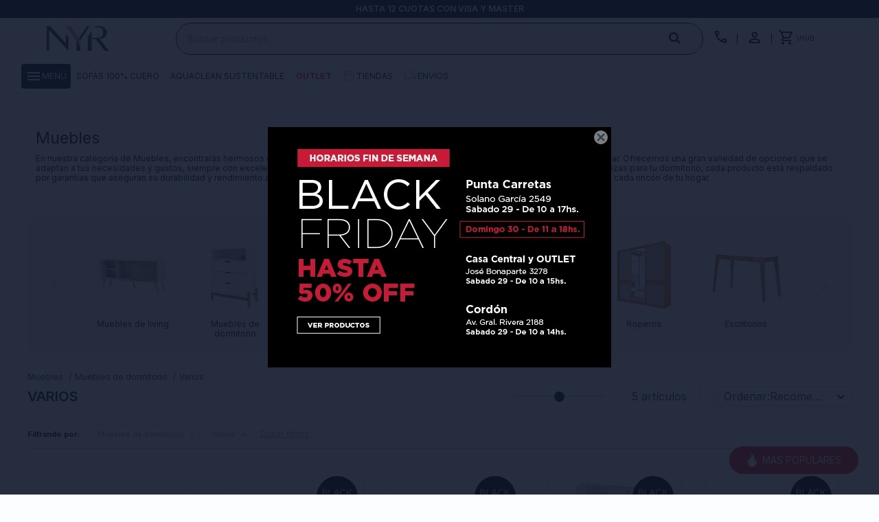

--- FILE ---
content_type: text/html; charset=utf-8
request_url: https://www.nyr.com.uy/muebles/muebles-de-dormitorio/varios
body_size: 16499
content:
 <!DOCTYPE html> <html lang="es" class="no-js"> <head itemscope itemtype="http://schema.org/WebSite"> <meta charset="utf-8" /> <script> const GOOGLE_MAPS_CHANNEL_ID = '37'; </script> <link rel='preconnect' href='https://f.fcdn.app' /> <link rel='preconnect' href='https://fonts.googleapis.com' /> <link rel='preconnect' href='https://www.facebook.com' /> <link rel='preconnect' href='https://www.google-analytics.com' /> <link rel="dns-prefetch" href="https://cdnjs.cloudflare.com" /> <title itemprop='name'>Varios — NYR Uruguay</title> <meta name="description" content="Varios" /> <meta name="keywords" content="Varios" /> <link itemprop="url" rel="canonical" href="https://www.nyr.com.uy/muebles/muebles-de-dormitorio/varios" /> <meta property="og:title" content="Varios — NYR Uruguay" /><meta property="og:description" content="Varios" /><meta property="og:type" content="website" /><meta property="og:image" content="https://www.nyr.com.uy/public/web/img/logo-og.png"/><meta property="og:url" content="https://www.nyr.com.uy/muebles/muebles-de-dormitorio/varios" /><meta property="og:site_name" content="NYR Uruguay" /> <meta name='twitter:description' content='Varios' /> <meta name='twitter:image' content='https://www.nyr.com.uy/public/web/img/logo-og.png' /> <meta name='twitter:url' content='https://www.nyr.com.uy/muebles/muebles-de-dormitorio/varios' /> <meta name='twitter:card' content='summary' /> <meta name='twitter:title' content='Varios — NYR Uruguay' /> <script>document.getElementsByTagName('html')[0].setAttribute('class', 'js ' + ('ontouchstart' in window || navigator.msMaxTouchPoints ? 'is-touch' : 'no-touch'));</script> <script> var FN_TC = { M1 : 39.5, M2 : 1 }; </script> <script>window.dataLayer = window.dataLayer || [];var _tmData = {"fbPixel":"","hotJar":"","zopimId":"","app":"web"};</script> <script>(function(w,d,s,l,i){w[l]=w[l]||[];w[l].push({'gtm.start': new Date().getTime(),event:'gtm.js'});var f=d.getElementsByTagName(s)[0], j=d.createElement(s),dl=l!='dataLayer'?'&l='+l:'';j.setAttribute('defer', 'defer');j.src= 'https://www.googletagmanager.com/gtm.js?id='+i+dl;f.parentNode.insertBefore(j,f); })(window,document,'script','dataLayer','GTM-MW84DDHJ');</script> <meta id='viewportMetaTag' name="viewport" content="width=device-width, initial-scale=1.0, maximum-scale=1,user-scalable=no"> <link rel="shortcut icon" href="https://f.fcdn.app/assets/commerce/www.nyr.com.uy/fbab_3279/public/web/favicon.ico" /> <link rel="apple-itouch-icon" href="https://f.fcdn.app/assets/commerce/www.nyr.com.uy/8b29_9ab5/public/web/favicon.png" /> <link rel="preconnect" href="https://fonts.googleapis.com"> <link rel="preconnect" href="https://fonts.gstatic.com" crossorigin> <link href="https://fonts.googleapis.com/css2?family=Inter:wght@200;300;400;500;600;700&display=swap" rel="stylesheet"> <link rel="stylesheet" href="https://fonts.googleapis.com/css2?family=Material+Symbols+Outlined:opsz,wght,FILL,GRAD@20..48,300..700,0..1,-50..200" /> <link href="https://f.fcdn.app/assets/commerce/www.nyr.com.uy/0000_bbc9/s.51514643321125464224815716355333.css" rel="stylesheet"/> <script src="https://f.fcdn.app/assets/commerce/www.nyr.com.uy/0000_bbc9/s.24429366861621766423758509362823.js"></script> <!--[if lt IE 9]> <script type="text/javascript" src="https://cdnjs.cloudflare.com/ajax/libs/html5shiv/3.7.3/html5shiv.js"></script> <![endif]--> <link rel="manifest" href="https://f.fcdn.app/assets/manifest.json" /> </head> <body id='pgCatalogo' class='headerMenuFullWidth footer1 headerSubMenuFade buscadorSearchField compraSlide compraLeft filtrosFixed fichaMobileFixedActions pc-muebles md-grid'> <noscript><iframe src="https://www.googletagmanager.com/ns.html?id=GTM-MW84DDHJ" height="0" width="0" style="display:none;visibility:hidden"></iframe></noscript> <script> (function (d, s, id) { var js, fjs = d.getElementsByTagName(s)[0]; if (d.getElementById(id)) return; js = d.createElement(s); js.id = id; js.setAttribute('defer', 'defer'); /* */ js.src = 'https://connect.facebook.net/es_LA/sdk/xfbml.js#xfbml=1&version=v3.0&autoLogAppEvents=1'; /* */ fjs.parentNode.insertBefore(js, fjs); }(document, 'script', 'facebook-jssdk')); </script> <script> window.fbAsyncInit = function () { FB.init({ appId: '274596243532689', autoLogAppEvents: true, xfbml: true, version: 'v3.0' }); }; var FBLogin = new (function () { var $frmLogin = null; var reRequest = false; var setMensajeError = function (msj) { var $frm = getFrmLogin(); if ($frm != null) { var $divMsj = $('.msg.err:first', $frm); if ($divMsj.length == 0) { $divMsj = $('<div class="msg err"><p></p></div>'); $divMsj.insertBefore($('.fld-grp:first', $frm)); } $('p:first', $divMsj).text(msj); } }; var getFrmLogin = function () { if ($frmLogin == null) { $frmLogin = $('#frmLogin'); if ($frmLogin.length == 0) { $frmLogin = null; } } return $frmLogin; }; var login = function () { var opt = { scope: 'public_profile,email' }; if (reRequest === true) { opt.auth_type = 'rerequest'; } FB.login(function (response) { if (response.status === 'connected') { $.ajax({ url: 'https://www.nyr.com.uy/ajax?service=login-fb', data: { tk: response.authResponse.accessToken }, dataType: 'json', success: function (json) { if (json.logged == true) { location.href = location.href.replace(/#.*/, ''); } else if (json.scope != undefined) { setMensajeError(json.msj); if (reRequest == false) { reRequest = true; login(); } } } }); } }, opt); }; this.login = function () { login(); }; $(function () { $('body:first').on('click', '.btnLoginFacebook', function (e) { e.preventDefault(); try { FBLogin.login(); } catch (e) { } }); }); })(); </script> <div id="pre"> <div id="wrapper"> <header id="header" role="banner"> <div class="cnt"> <div class="navtop" data-fn="fnSwiperBanners fnRemoveEmptyRow" data-breakpoints-slides='[1,1,1]' data-breakpoints-spacing='[0,0,0]' data-autoplay="true"> <div data-id="544" data-area="Top" class="banner"><a data-track-categ='Banners' data-track-action='Top' data-track-label='WHATSAPP PARA CONSULTAS: 099 140 633' href="" class="link-container"> 	<div class="fen-html-content p-relative transparent center p2"> <h2 class="fs6 white bold">WHATSAPP PARA CONSULTAS: 099 140 633</h2> </div> </a></div><div data-id="545" data-area="Top" class="banner"><a data-track-categ='Banners' data-track-action='Top' data-track-label='HASTA 12 CUOTAS CON VISA Y MASTER' href="" class="link-container"> 	<div class="fen-html-content p-relative transparent center p2"> <h2 class="fs6 white bold">HASTA 12 CUOTAS CON VISA Y MASTER</h2> </div> </a></div></div> <div id="logo"><a href="/"><img src="https://f.fcdn.app/assets/commerce/www.nyr.com.uy/45f4_f644/public/web/img/logo-mobile.svg" alt="NYR Uruguay" /></a></div> <div class="toolsItem frmBusqueda" data-version='1'> <button type="button" class="btnItem btnMostrarBuscador"> <span class="ico"></span> <span class="txt"></span> </button> <form action="/catalogo"> <div class="cnt"> <span class="btnCerrar"> <span class="ico"></span> <span class="txt"></span> </span> <label class="lbl"> <b>Buscar productos</b> <input maxlength="48" required="" autocomplete="off" type="search" name="q" placeholder="Buscar productos..." /> </label> <button class="btnBuscar" type="submit"> <span class="ico"></span> <span class="txt"></span> </button> </div> </form> </div> <div class="toolbox"> <div class="toolsItem"> <a href="tel:24860150" class="btnItem btnCallcenter"> <div class="ico"><span class="material-symbols-outlined">call</span></div> </a> </div> <div class="toolsItem accesoMiCuentaCnt" data-logged="off" data-version='1'> <a href="/mi-cuenta" class="btnItem btnMiCuenta"> <span class="ico"></span> <span class="txt"></span> <span class="usuario"> <span class="nombre"></span> <span class="apellido"></span> </span> </a> <div class="miCuentaMenu"> <ul class="lst"> <li class="it"><a href='/mi-cuenta/mis-datos' class="tit" >Mis datos</a></li> <li class="it"><a href='/mi-cuenta/direcciones' class="tit" >Mis direcciones</a></li> <li class="it"><a href='/mi-cuenta/compras' class="tit" >Mis compras</a></li> <li class="it"><a href='/mi-cuenta/favoritos' class="tit" >Favoritos</a></li> <li class="it itSalir"><a href='/salir' class="tit" >Salir</a></li> </ul> </div> </div> <div id="miCompra" data-show="off" data-fn="fnMiCompra" class="toolsItem" data-version="1"> </div> </div> <nav id="menu" data-fn="fnMainMenu"> <a id="btnMainMenuMobile" href="javascript:mainMenuMobile.show();"><span class="material-symbols-outlined">menu</span><span class="txt">Menú</span></a> <ul class="lst main"> <li class="it menu-principal"> <a target="_self" href="/#" class="tit">Menu</a> <div class="subMenu"> <div class="cnt"> <ul> <li class="hdr titulo"><a target="_self" href="/#" class="tit">Compra por categoria</a></li> </ul> <ul> <li class="hdr sofas-y-sillones"><a target="_self" href="https://www.nyr.com.uy/sofas-y-sillones" class="tit">Sofás</a></li> <li><a href="/sofas-y-sillones" target="_self">Origen</a></li> <li><a href="/sofas-y-sillones" target="_self">Tamaño</a></li> <li><a href="/sofas-y-sillones" target="_self">Tapizado</a></li> <li><a href="/sofas-y-sillones/sofas/rinconeras" target="_self">Rinconeras</a></li> <li><a href="/sofas-y-sillones/sofas/sofas-cama" target="_self">Sofás Cama</a></li> <li><a href="/sofas-y-sillones" target="_self">Sofás</a></li> </ul> <ul> <li class="hdr rinconeras"><a target="_self" href="https://www.nyr.com.uy/rinconeras" class="tit">Rinconeras</a></li> <li><a href="/rinconeras" target="_self">Tapizado</a></li> <li><a href="/rinconeras" target="_self">Tamaño</a></li> <li><a href="/rinconeras" target="_self">Origen</a></li> </ul> <ul> <li class="hdr butacas-y-mas"><a target="_self" href="https://www.nyr.com.uy/butacas-y-mas" class="tit">Butacas y más</a></li> <li><a href="/butacas-y-mas" target="_self">Tapizado</a></li> <li><a href="/butacas-y-mas" target="_self">Origen</a></li> <li><a href="/butacas-y-mas/bancos" target="_self">Bancos</a></li> <li><a href="/puffs" target="_self">Puff y Apoyapies</a></li> <li><a href="/butacas-y-mas/taburetes" target="_self">Taburetes</a></li> <li><a href="/butacas-y-mas/sillas" target="_self">Sillas</a></li> <li><a href="/butacas-y-mas/butacas" target="_self">Butacas</a></li> </ul> <ul> <li class="hdr muebles"><a target="_self" href="https://www.nyr.com.uy/muebles" class="tit">Muebles</a></li> <li><a href="/muebles/muebles-de-dormitorio" target="_self">Dormitorio</a></li> <li><a href="/muebles/muebles-de-living" target="_self">Living</a></li> </ul> <ul> <li class="hdr colchones-sommiers"><a target="_self" href="https://www.nyr.com.uy/colchones-sommiers" class="tit">Colchones y Sommiers</a></li> <li><a href="/colchones-sommiers/colchones-y-sommiers/almohadas" target="_self">Almohadas</a></li> <li><a href="https://www.nyr.com.uy/colchones-sommiers?tipo-de-colchones=1-plaza" target="_self">1 plaza</a></li> <li><a href="https://www.nyr.com.uy/colchones-sommiers?tipo-de-colchones=1-plaza-y-media" target="_self">1 plaza y media</a></li> <li><a href="https://www.nyr.com.uy/colchones-sommiers?tipo-de-colchones=2-plazas" target="_self">2 plazas</a></li> <li><a href="https://www.nyr.com.uy/colchones-sommiers?tipo-de-colchones=queen" target="_self">Queen</a></li> <li><a href="https://www.nyr.com.uy/colchones-sommiers?tipo-de-colchones=king" target="_self">King</a></li> <li><a href="https://www.nyr.com.uy/colchones-sommiers?tipo-de-colchones=extra-king" target="_self">Extra King</a></li> <li><a href="/catalogo?grp=274" target="_self">Box</a></li> <li><a href="/colchones-sommiers/colchones-y-sommiers/sommiers" target="_self">Sommiers</a></li> <li><a href="/colchones-sommiers/colchones-y-sommiers/colchones" target="_self">Colchones</a></li> </ul> <ul> <li class="hdr muebles-de-jardin"><a target="_self" href="https://www.nyr.com.uy/muebles-de-jardin" class="tit">Muebles de Jardin</a></li> <li><a href="https://www.nyr.com.uy/muebles-de-jardin/jardin" target="_self">Jardin</a></li> </ul> <ul> <li class="hdr decoracion"><a target="_self" href="https://www.nyr.com.uy/decoracion" class="tit">Decoración</a></li> <li><a href="https://www.nyr.com.uy/catalogo/decoracion/espejos" target="_self">Espejos</a></li> <li><a href="https://www.nyr.com.uy/catalogo/decoracion/lamparas" target="_self">Lámparas</a></li> <li><a href="https://www.nyr.com.uy/catalogo/decoracion/alfombras" target="_self">Alfombras</a></li> </ul> <ul> <li class="hdr rojo"><a target="_self" href="/outlet" class="tit">Outlet</a></li> </ul> <ul> <li class="hdr "><a target="_self" href="/#" class="tit">Info</a></li> <li><a href="https://www.nyr.com.uy/limpieza-aquaclean" target="_self">Limpieza Aquaclean</a></li> <li><a href="/telasaquaclean" target="_self">Telas Aquaclean</a></li> <li><a href="https://www.nyr.com.uy/preguntas-frecuentes" target="_self">Preguntas frecuentes</a></li> <li><a href="https://www.nyr.com.uy/clientes-nyr" target="_self">Corporativos</a></li> <li><a href="https://www.nyr.com.uy/devoluciones" target="_self">Devoluciones</a></li> <li><a href="https://www.nyr.com.uy/contacto-armado" target="_self">Contacto por armado</a></li> <li><a href="https://www.nyr.com.uy/como-cuidar-tus-muebles" target="_self">Cómo cuidar tu mueble</a></li> <li><a href="https://www.nyr.com.uy/envios" target="_self">Envíos NYR</a></li> <li><a href="https://www.nyr.com.uy/garantia" target="_self">Garantía</a></li> <li><a href="https://www.nyr.com.uy/campanas" target="_self">Campañas</a></li> <li><a href="https://www.nyr.com.uy/sobre-nosotros" target="_self">Sobre Nosotros</a></li> <li><a href="https://www.nyr.com.uy/tiendas" target="_self">Tiendas</a></li> <li><a href="https://www.nyr.com.uy/blog" target="_self">Blog</a></li> </ul> <ul> <li class="hdr titulo"><a target="_self" href="/#" class="tit">Ayuda y configuacion</a></li> </ul> <ul> <li class="hdr mis-datos"><a target="_self" href="https://www.nyr.com.uy/mi-cuenta" class="tit">Mi cuenta</a></li> </ul> <ul> <li class="hdr mis-compras"><a target="_self" href="https://www.nyr.com.uy/mi-cuenta/compras" class="tit">Mis compras</a></li> </ul> <ul> <li class="hdr mis-direcciones"><a target="_self" href="https://www.nyr.com.uy/mi-cuenta/direcciones" class="tit">Mis direcciones</a></li> </ul> <ul> <li class="hdr mis-favoritos"><a target="_self" href="https://www.nyr.com.uy/mi-cuenta/favoritos" class="tit">Favoritos</a></li> </ul> <ul> <li class="hdr salir"><a target="_self" href="https://www.nyr.com.uy/salir" class="tit">Salir</a></li> </ul> </div> <div class="submenuFull"> </div> </div> </li> <li class="it "> <a target="_self" href="/sofas-y-sillones?tapizado=cuero-natural" class="tit">Sofás 100% cuero</a> </li> <li class="it "> <a target="_self" href="/aquaclean" class="tit">Aquaclean Sustentable</a> </li> <li class="it rojo"> <a target="_self" href="/outlet" class="tit">Outlet</a> </li> <li class="it tiendas"> <a target="_self" href="https://www.nyr.com.uy/tiendas" class="tit">Tiendas</a> </li> <li class="it envios"> <a target="_self" href="/envios" class="tit">Envios</a> </li> </ul> </nav> </div> </header> <!-- end:header --> <div data-id="544" data-area="Top" class="banner"><a data-track-categ='Banners' data-track-action='Top' data-track-label='WHATSAPP PARA CONSULTAS: 099 140 633' href="" class="link-container"> 	<div class="fen-html-content p-relative transparent center p2"> <h2 class="fs6 white bold">WHATSAPP PARA CONSULTAS: 099 140 633</h2> </div> </a></div> <div id="central" data-catalogo="on" data-tit="Varios " data-url="https://www.nyr.com.uy/muebles/muebles-de-dormitorio/varios" data-total="5" data-pc="muebles"> <div id="catalogoBannerListado"> <div data-id="539" data-area="ListadoProductos" class="banner"><div class="link-container"> 	<div class="fen-html-content p-relative left p3 transparent"> <h2 class="fs3 df black mb10">Muebles</h2> <p class="fs6 df black mb10">En nuestra categoría de Muebles, encontrarás hermosos diseños para living y dormitorio, pensados para brindar estilo y funcionalidad a tu hogar. Ofrecemos una gran variedad de opciones que se adaptan a tus necesidades y gustos, siempre con excelente calidad y materiales duraderos. Desde muebles para el salón hasta elegantes piezas para tu dormitorio, cada producto está respaldado por garantías que aseguran su durabilidad y rendimiento a largo plazo. Con nuestros muebles, lograrás un ambiente acogedor y sofisticado en cada rincón de tu hogar.</p> </div> </div></div><div data-id="541" data-area="ListadoProductos" class="banner"><div class="link-container"> 	<div class="fen-html-content p-relative left p3 transparent"> <h2 class="fs3 df black mb10">Muebles de dormitorio</h2> <p class="fs6 df black mb10">Descubrí nuestra exclusiva selección de muebles de dormitorio, diseñados para combinar estilo y practicidad en tu espacio personal. Contamos con una amplia variedad de camas, cómodas, mesas de luz, roperos y escritorios, cada uno fabricado con materiales de excelente calidad para asegurar una larga vida útil. Nuestros muebles ofrecen opciones versátiles que se adaptan a diferentes tamaños y estilos, ayudando a organizar tu dormitorio con elegancia y funcionalidad. Con garantías que respaldan la durabilidad y el rendimiento, cada pieza está pensada para brindarte confort y orden en tu día a día.</p> </div> </div></div> </div> <div data-fn="fnSwiperCategorias fnRemoveEmptyRow" class="sliderCategorias nav" data-breakpoints-slides='[4,8,8]' data-breakpoints-spacing='[10,10,10]'> <div data-id="448" data-area="SliderCategorias" class="banner"><a data-track-categ='Banners' data-track-action='SliderCategorias' data-track-label='Muebles de living' href="/muebles/muebles-de-living" class="link-container"> <picture><source media="(min-width: 1280px)" srcset="//f.fcdn.app/imgs/62f8d6/www.nyr.com.uy/nyruy/1307/webp/recursos/1534/200x200/muebles-de-living.png" width='200' height='200' ><source media="(max-width: 1279px) and (min-width: 1024px)" srcset="//f.fcdn.app/imgs/7a1099/www.nyr.com.uy/nyruy/1307/webp/recursos/1535/0x0/muebles-de-living.png" ><source media="(max-width: 640px) AND (orientation: portrait)" srcset="//f.fcdn.app/imgs/f68129/www.nyr.com.uy/nyruy/1307/webp/recursos/1537/0x0/muebles-de-living.png" ><source media="(max-width: 1023px)" srcset="//f.fcdn.app/imgs/4d046c/www.nyr.com.uy/nyruy/1307/webp/recursos/1536/0x0/muebles-de-living.png" ><img src="//f.fcdn.app/imgs/62f8d6/www.nyr.com.uy/nyruy/1307/webp/recursos/1534/200x200/muebles-de-living.png" alt="Muebles de living" width='200' height='200' ></picture> <div class="fen-html-content p-relative transparent center end p1"> <div class="black fs6 mb10">Muebles de living</div> </div> </a></div><div data-id="449" data-area="SliderCategorias" class="banner"><a data-track-categ='Banners' data-track-action='SliderCategorias' data-track-label='Muebles de dormitorio' href="/muebles/muebles-de-dormitorio" class="link-container"> <picture><source media="(min-width: 1280px)" srcset="//f.fcdn.app/imgs/c3014b/www.nyr.com.uy/nyruy/5c49/webp/recursos/1538/200x200/muebles-de-dormitorio.png" width='200' height='200' ><source media="(max-width: 1279px) and (min-width: 1024px)" srcset="//f.fcdn.app/imgs/6d82d8/www.nyr.com.uy/nyruy/5c49/webp/recursos/1539/0x0/muebles-de-dormitorio.png" ><source media="(max-width: 640px) AND (orientation: portrait)" srcset="//f.fcdn.app/imgs/362968/www.nyr.com.uy/nyruy/5c49/webp/recursos/1541/0x0/muebles-de-dormitorio.png" ><source media="(max-width: 1023px)" srcset="//f.fcdn.app/imgs/c1d298/www.nyr.com.uy/nyruy/5c49/webp/recursos/1540/0x0/muebles-de-dormitorio.png" ><img src="//f.fcdn.app/imgs/c3014b/www.nyr.com.uy/nyruy/5c49/webp/recursos/1538/200x200/muebles-de-dormitorio.png" alt="Muebles de dormitorio" width='200' height='200' ></picture> <div class="fen-html-content p-relative transparent center end p1"> <div class="black fs6 mb10">Muebles de dormitorio</div> </div> </a></div><div data-id="458" data-area="SliderCategorias" class="banner"><a data-track-categ='Banners' data-track-action='SliderCategorias' data-track-label='Mesas de luz' href="/muebles/muebles-de-dormitorio/mesas-de-luz" class="link-container"> <picture><source media="(min-width: 1280px)" srcset="//f.fcdn.app/imgs/3fc354/www.nyr.com.uy/nyruy/d96e/webp/recursos/1574/200x200/mesas-de-luz.png" width='200' height='200' ><source media="(max-width: 1279px) and (min-width: 1024px)" srcset="//f.fcdn.app/imgs/ba4c7b/www.nyr.com.uy/nyruy/d96e/webp/recursos/1575/0x0/mesas-de-luz.png" ><source media="(max-width: 640px) AND (orientation: portrait)" srcset="//f.fcdn.app/imgs/5c0477/www.nyr.com.uy/nyruy/d96e/webp/recursos/1577/0x0/mesas-de-luz.png" ><source media="(max-width: 1023px)" srcset="//f.fcdn.app/imgs/de0d9a/www.nyr.com.uy/nyruy/d96e/webp/recursos/1576/0x0/mesas-de-luz.png" ><img src="//f.fcdn.app/imgs/3fc354/www.nyr.com.uy/nyruy/d96e/webp/recursos/1574/200x200/mesas-de-luz.png" alt="Mesas de luz" width='200' height='200' ></picture> <div class="fen-html-content p-relative transparent center end p1"> <div class="black fs6 mb10">Mesas de luz</div> </div> </a></div><div data-id="457" data-area="SliderCategorias" class="banner"><a data-track-categ='Banners' data-track-action='SliderCategorias' data-track-label='Cómodas' href="/muebles/muebles-de-dormitorio/comodas" class="link-container"> <picture><source media="(min-width: 1280px)" srcset="//f.fcdn.app/imgs/4bd9e3/www.nyr.com.uy/nyruy/5c49/webp/recursos/1570/200x200/comodas.png" width='200' height='200' ><source media="(max-width: 1279px) and (min-width: 1024px)" srcset="//f.fcdn.app/imgs/e27ff9/www.nyr.com.uy/nyruy/5c49/webp/recursos/1571/0x0/comodas.png" ><source media="(max-width: 640px) AND (orientation: portrait)" srcset="//f.fcdn.app/imgs/a2ff39/www.nyr.com.uy/nyruy/5c49/webp/recursos/1573/0x0/comodas.png" ><source media="(max-width: 1023px)" srcset="//f.fcdn.app/imgs/f78b04/www.nyr.com.uy/nyruy/5c49/webp/recursos/1572/0x0/comodas.png" ><img src="//f.fcdn.app/imgs/4bd9e3/www.nyr.com.uy/nyruy/5c49/webp/recursos/1570/200x200/comodas.png" alt="Cómodas" width='200' height='200' ></picture> <div class="fen-html-content p-relative transparent center end p1"> <div class="black fs6 mb10">Cómodas</div> </div> </a></div><div data-id="460" data-area="SliderCategorias" class="banner"><a data-track-categ='Banners' data-track-action='SliderCategorias' data-track-label='Camas' href="/muebles/muebles-de-dormitorio/camas" class="link-container"> <picture><source media="(min-width: 1280px)" srcset="//f.fcdn.app/imgs/95ef46/www.nyr.com.uy/nyruy/e768/webp/recursos/1582/200x200/camas.png" width='200' height='200' ><source media="(max-width: 1279px) and (min-width: 1024px)" srcset="//f.fcdn.app/imgs/40a428/www.nyr.com.uy/nyruy/e768/webp/recursos/1583/0x0/camas.png" ><source media="(max-width: 640px) AND (orientation: portrait)" srcset="//f.fcdn.app/imgs/0d93af/www.nyr.com.uy/nyruy/e768/webp/recursos/1585/0x0/camas.png" ><source media="(max-width: 1023px)" srcset="//f.fcdn.app/imgs/72f84b/www.nyr.com.uy/nyruy/e768/webp/recursos/1584/0x0/camas.png" ><img src="//f.fcdn.app/imgs/95ef46/www.nyr.com.uy/nyruy/e768/webp/recursos/1582/200x200/camas.png" alt="Camas" width='200' height='200' ></picture> <div class="fen-html-content p-relative transparent center end p1"> <div class="black fs6 mb10">Camas</div> </div> </a></div><div data-id="459" data-area="SliderCategorias" class="banner"><a data-track-categ='Banners' data-track-action='SliderCategorias' data-track-label='Roperos' href="/muebles/muebles-de-dormitorio/roperos" class="link-container"> <picture><source media="(min-width: 1280px)" srcset="//f.fcdn.app/imgs/cea372/www.nyr.com.uy/nyruy/1aa3/webp/recursos/1578/200x200/roperos.png" width='200' height='200' ><source media="(max-width: 1279px) and (min-width: 1024px)" srcset="//f.fcdn.app/imgs/b3fd25/www.nyr.com.uy/nyruy/1aa3/webp/recursos/1579/0x0/roperos.png" ><source media="(max-width: 640px) AND (orientation: portrait)" srcset="//f.fcdn.app/imgs/ab6f4d/www.nyr.com.uy/nyruy/1aa3/webp/recursos/1581/0x0/roperos.png" ><source media="(max-width: 1023px)" srcset="//f.fcdn.app/imgs/68185d/www.nyr.com.uy/nyruy/1aa3/webp/recursos/1580/0x0/roperos.png" ><img src="//f.fcdn.app/imgs/cea372/www.nyr.com.uy/nyruy/1aa3/webp/recursos/1578/200x200/roperos.png" alt="Roperos" width='200' height='200' ></picture> <div class="fen-html-content p-relative transparent center end p1"> <div class="black fs6 mb10">Roperos</div> </div> </a></div><div data-id="461" data-area="SliderCategorias" class="banner"><a data-track-categ='Banners' data-track-action='SliderCategorias' data-track-label='Escritorios' href="/muebles/muebles-de-dormitorio/escritorios" class="link-container"> <picture><source media="(min-width: 1280px)" srcset="//f.fcdn.app/imgs/b89ac6/www.nyr.com.uy/nyruy/a853/webp/recursos/1586/200x200/escritorios.png" width='200' height='200' ><source media="(max-width: 1279px) and (min-width: 1024px)" srcset="//f.fcdn.app/imgs/0db24e/www.nyr.com.uy/nyruy/a853/webp/recursos/1587/0x0/escritorios.png" ><source media="(max-width: 640px) AND (orientation: portrait)" srcset="//f.fcdn.app/imgs/2173ea/www.nyr.com.uy/nyruy/a853/webp/recursos/1589/0x0/escritorios.png" ><source media="(max-width: 1023px)" srcset="//f.fcdn.app/imgs/e4216a/www.nyr.com.uy/nyruy/a853/webp/recursos/1588/0x0/escritorios.png" ><img src="//f.fcdn.app/imgs/b89ac6/www.nyr.com.uy/nyruy/a853/webp/recursos/1586/200x200/escritorios.png" alt="Escritorios" width='200' height='200' ></picture> <div class="fen-html-content p-relative transparent center end p1"> <div class="black fs6 mb10">Escritorios</div> </div> </a></div></div> <div id="filtroSliderListado" class="categorias"> <div class="cnt"> </div> </div> <ol id="breadcrumbs" itemscope itemtype="https://schema.org/BreadcrumbList"> <li class="breadcrumb" itemprop="itemListElement" itemscope itemtype="https://schema.org/ListItem"> <a itemscope itemtype="https://schema.org/WebPage" itemprop="item" itemid="https://www.nyr.com.uy/" href="https://www.nyr.com.uy/"> <span itemprop="name">Home</span> </a> <meta itemprop="position" content="1"/> </li> <li class="breadcrumb" itemprop="itemListElement" itemscope itemtype="https://schema.org/ListItem"> <a itemscope itemtype="https://schema.org/WebPage" itemprop="item" itemid="https://www.nyr.com.uy/muebles" href="https://www.nyr.com.uy/muebles"> <span itemprop="name">Muebles</span> </a> <meta itemprop="position" content="2"/> </li> <li class="breadcrumb" itemprop="itemListElement" itemscope itemtype="https://schema.org/ListItem"> <a itemscope itemtype="https://schema.org/WebPage" itemprop="item" itemid="https://www.nyr.com.uy/muebles/muebles-de-dormitorio" href="https://www.nyr.com.uy/muebles/muebles-de-dormitorio"> <span itemprop="name">Muebles de dormitorio</span> </a> <meta itemprop="position" content="3"/> </li> <li class="breadcrumb" itemprop="itemListElement" itemscope itemtype="https://schema.org/ListItem"> <a itemscope itemtype="https://schema.org/WebPage" itemprop="item" itemid="https://www.nyr.com.uy/muebles/muebles-de-dormitorio/varios" href="https://www.nyr.com.uy/muebles/muebles-de-dormitorio/varios"> <span itemprop="name">Varios</span> </a> <meta itemprop="position" content="4"/> </li> </ol> <div id="wrapperFicha"></div> <div class='hdr'> <h1 class="tit">Varios</h1> <div class="tools"> <div class="slidecontainer" data-fn="gridSlider"> <input type="range" min="1" max="3" value="2" id="gridSlider"> </div> <div class="tot">5 artículos </div> <span class="btn btn01 btnMostrarFiltros" title="Filtrar productos"></span> <div class="orden"><select name='ord' class="custom" id='cboOrdenCatalogo' data-pred="rec" ><option value="rec" selected="selected" >Recomendados</option><option value="new" >Recientes</option><option value="cat" >Categoría</option><option value="pra" >Menor precio</option><option value="prd" >Mayor precio</option></select></div> </div> </div> <div id="catalogoFiltrosSeleccionados"><strong class=tit>Filtrando por:</strong><a rel="nofollow" href="https://www.nyr.com.uy/muebles" title="Quitar" class="it" data-tipo="categoria">Muebles de dormitorio</a><a rel="nofollow" href="https://www.nyr.com.uy/muebles/muebles-de-dormitorio" title="Quitar" class="it" data-tipo="categoria">Varios</a><a rel="nofollow" href="https://www.nyr.com.uy/muebles" class="btnLimpiarFiltros">Quitar filtros</a></div> <section id="main" role="main"> <div id='catalogoProductos' class='articleList aListProductos ' data-tot='5' data-totAbs='5' data-cargarVariantes='1'><div class='it rebajado grp112 grp114 grp142 grp178 grp269 grp348 grp358 grp367 grp378 grp386 grp393 grp407 grp410' data-disp='1' data-codProd='MB-ZAPATERA-DALIA' data-codVar='BL' data-im='//f.fcdn.app/imgs/b8dcc5/www.nyr.com.uy/nyruy/7746/webp/catalogo/MB-ZAPATERA-DALIA_BL_0/40x40/zapatera-dalia-blanco.jpg'><div class='cnt'><a class="img" href="https://www.nyr.com.uy/catalogo/zapatera-dalia-blanco_MB-ZAPATERA-DALIA_BL" title="Zapatera Dalia - Blanco"> <div class="logoMarca"></div> <div class="cocardas"><div class="ctm"><div class="ico grupo grupo386"><img loading='lazy' src='//f.fcdn.app/imgs/440a90/www.nyr.com.uy/nyruy/8abe/webp/grupoproductos/2517/100-100/cocardas-01.png' alt='BLACK 11.25' /></div></div></div> <img loading='lazy' src='//f.fcdn.app/imgs/d5f099/www.nyr.com.uy/nyruy/a1df/webp/catalogo/MB-ZAPATERA-DALIA_BL_1/460x460/zapatera-dalia-blanco.jpg' alt='Zapatera Dalia Blanco' width='460' height='460' /> <span data-fn="fnLoadImg" data-src="//f.fcdn.app/imgs/118610/www.nyr.com.uy/nyruy/ef2a/webp/catalogo/MB-ZAPATERA-DALIA_BL_2/460x460/zapatera-dalia-blanco.jpg" data-alt="" data-w="460" data-h="460"></span> <span class="btnWishlist" data-fn="fnEditWishList" data-cod-producto="MB-ZAPATERA-DALIA" data-cod-variante="BL"></span> </a> <div class="info" data-fn="preciosPreventa preciosPreventa20off"> <a class="tit" href="https://www.nyr.com.uy/catalogo/zapatera-dalia-blanco_MB-ZAPATERA-DALIA_BL" title="Zapatera Dalia - Blanco">Zapatera Dalia - Blanco</a> <div class="precios"> <strong class="precio venta"><span class="sim">UYU</span> <span class="monto">3.960</span></strong> <del class="precio lista"><span class="sim">UYU</span> <span class="monto">6.600</span></del> </div> <span class="porcRebaja"><span class="aux"><span class=int>40</span></span></span> <div class="precioPreventa"> </div> <div class="variantes"></div> <button class="btn btn01 btnComprar" onclick="miCompra.agregarArticulo('1:MB-ZAPATERA-DALIA:BL:U:1',1)" data-sku="1:MB-ZAPATERA-DALIA:BL:U:1"><span></span></button> </div><input type="hidden" class="json" style="display:none" value="{&quot;sku&quot;:{&quot;fen&quot;:&quot;1:MB-ZAPATERA-DALIA:BL:U:1&quot;,&quot;com&quot;:&quot;MB-ZAPATERA-DALIA.BL.U&quot;},&quot;producto&quot;:{&quot;codigo&quot;:&quot;MB-ZAPATERA-DALIA&quot;,&quot;nombre&quot;:&quot;Zapatera Dalia&quot;,&quot;categoria&quot;:&quot;Muebles de dormitorio &gt; Varios&quot;,&quot;marca&quot;:&quot;NYR&quot;},&quot;variante&quot;:{&quot;codigo&quot;:&quot;BL&quot;,&quot;codigoCompleto&quot;:&quot;MB-ZAPATERA-DALIABL&quot;,&quot;nombre&quot;:&quot;Blanco&quot;,&quot;nombreCompleto&quot;:&quot;Zapatera Dalia - Blanco&quot;,&quot;img&quot;:{&quot;u&quot;:&quot;\/\/f.fcdn.app\/imgs\/4fb0e7\/www.nyr.com.uy\/nyruy\/a1df\/webp\/catalogo\/MB-ZAPATERA-DALIA_BL_1\/1024-1024\/zapatera-dalia-blanco.jpg&quot;},&quot;url&quot;:&quot;https:\/\/www.nyr.com.uy\/catalogo\/zapatera-dalia-blanco_MB-ZAPATERA-DALIA_BL&quot;,&quot;tieneStock&quot;:false,&quot;ordenVariante&quot;:&quot;999&quot;},&quot;nomPresentacion&quot;:&quot;\u00danica&quot;,&quot;nombre&quot;:&quot;Zapatera Dalia - Blanco&quot;,&quot;nombreCompleto&quot;:&quot;Zapatera Dalia - Blanco&quot;,&quot;precioMonto&quot;:3960,&quot;moneda&quot;:{&quot;nom&quot;:&quot;M1&quot;,&quot;nro&quot;:858,&quot;cod&quot;:&quot;UYU&quot;,&quot;sim&quot;:&quot;UYU&quot;},&quot;sale&quot;:false,&quot;outlet&quot;:false,&quot;nuevo&quot;:false}" /></div></div><div class='it rebajado grp112 grp114 grp178 grp348 grp358 grp367 grp386 grp393' data-disp='1' data-codProd='MB-ZAPATERA-OSLO' data-codVar='NT-PM' data-im='//f.fcdn.app/assets/nd.png'><div class='cnt'><a class="img" href="https://www.nyr.com.uy/catalogo/zapatera-oslo-natural-pata-metalica_MB-ZAPATERA-OSLO_NT-PM" title="Zapatera Oslo - Natural - Pata metálica"> <div class="logoMarca"></div> <div class="cocardas"><div class="ctm"><div class="ico grupo grupo386"><img loading='lazy' src='//f.fcdn.app/imgs/440a90/www.nyr.com.uy/nyruy/8abe/webp/grupoproductos/2517/100-100/cocardas-01.png' alt='BLACK 11.25' /></div></div></div> <img loading='lazy' src='//f.fcdn.app/imgs/23d93f/www.nyr.com.uy/nyruy/4cbd/webp/catalogo/MB-ZAPATERA-OSLO_NT-PM_1/460x460/zapatera-oslo-natural-pata-metalica.jpg' alt='Zapatera Oslo Natural - Pata metálica' width='460' height='460' /> <span data-fn="fnLoadImg" data-src="//f.fcdn.app/imgs/ff4ac5/www.nyr.com.uy/nyruy/224f/webp/catalogo/MB-ZAPATERA-OSLO_NT-PM_2/460x460/zapatera-oslo-natural-pata-metalica.jpg" data-alt="" data-w="460" data-h="460"></span> <span class="btnWishlist" data-fn="fnEditWishList" data-cod-producto="MB-ZAPATERA-OSLO" data-cod-variante="NT-PM"></span> </a> <div class="info" data-fn="preciosPreventa preciosPreventa20off"> <a class="tit" href="https://www.nyr.com.uy/catalogo/zapatera-oslo-natural-pata-metalica_MB-ZAPATERA-OSLO_NT-PM" title="Zapatera Oslo - Natural - Pata metálica">Zapatera Oslo - Natural - Pata metálica</a> <div class="precios"> <strong class="precio venta"><span class="sim">UYU</span> <span class="monto">3.960</span></strong> <del class="precio lista"><span class="sim">UYU</span> <span class="monto">7.200</span></del> </div> <span class="porcRebaja"><span class="aux"><span class=int>45</span></span></span> <div class="precioPreventa"> </div> <div class="variantes"></div> <button class="btn btn01 btnComprar" onclick="miCompra.agregarArticulo('1:MB-ZAPATERA-OSLO:NT-PM:U:1',1)" data-sku="1:MB-ZAPATERA-OSLO:NT-PM:U:1"><span></span></button> </div><input type="hidden" class="json" style="display:none" value="{&quot;sku&quot;:{&quot;fen&quot;:&quot;1:MB-ZAPATERA-OSLO:NT-PM:U:1&quot;,&quot;com&quot;:&quot;MB-ZAPATERA-OSLO.NT-PM.U&quot;},&quot;producto&quot;:{&quot;codigo&quot;:&quot;MB-ZAPATERA-OSLO&quot;,&quot;nombre&quot;:&quot;Zapatera Oslo&quot;,&quot;categoria&quot;:&quot;Muebles de dormitorio &gt; Varios&quot;,&quot;marca&quot;:&quot;NYR&quot;},&quot;variante&quot;:{&quot;codigo&quot;:&quot;NT-PM&quot;,&quot;codigoCompleto&quot;:&quot;MB-ZAPATERA-OSLONT-PM&quot;,&quot;nombre&quot;:&quot;Natural - Pata met\u00e1lica&quot;,&quot;nombreCompleto&quot;:&quot;Zapatera Oslo - Natural - Pata met\u00e1lica&quot;,&quot;img&quot;:{&quot;u&quot;:&quot;\/\/f.fcdn.app\/imgs\/be2b2a\/www.nyr.com.uy\/nyruy\/4cbd\/webp\/catalogo\/MB-ZAPATERA-OSLO_NT-PM_1\/1024-1024\/zapatera-oslo-natural-pata-metalica.jpg&quot;},&quot;url&quot;:&quot;https:\/\/www.nyr.com.uy\/catalogo\/zapatera-oslo-natural-pata-metalica_MB-ZAPATERA-OSLO_NT-PM&quot;,&quot;tieneStock&quot;:false,&quot;ordenVariante&quot;:&quot;999&quot;},&quot;nomPresentacion&quot;:&quot;\u00danica&quot;,&quot;nombre&quot;:&quot;Zapatera Oslo - Natural - Pata met\u00e1lica&quot;,&quot;nombreCompleto&quot;:&quot;Zapatera Oslo - Natural - Pata met\u00e1lica&quot;,&quot;precioMonto&quot;:3960,&quot;moneda&quot;:{&quot;nom&quot;:&quot;M1&quot;,&quot;nro&quot;:858,&quot;cod&quot;:&quot;UYU&quot;,&quot;sim&quot;:&quot;UYU&quot;},&quot;sale&quot;:false,&quot;outlet&quot;:false,&quot;nuevo&quot;:false}" /></div></div><div class='it rebajado grp112 grp114 grp178 grp254 grp269 grp348 grp358 grp367 grp386 grp393 grp407 grp410' data-disp='1' data-codProd='MB-ZAPATERA-FLORENCIA' data-codVar='BL' data-im='//f.fcdn.app/assets/nd.png'><div class='cnt'><a class="img" href="https://www.nyr.com.uy/catalogo/zapatera-florencia-blanco_MB-ZAPATERA-FLORENCIA_BL" title="Zapatera Florencia - Blanco"> <div class="logoMarca"></div> <div class="cocardas"><div class="ctm"><div class="ico grupo grupo386"><img loading='lazy' src='//f.fcdn.app/imgs/440a90/www.nyr.com.uy/nyruy/8abe/webp/grupoproductos/2517/100-100/cocardas-01.png' alt='BLACK 11.25' /></div></div></div> <img loading='lazy' src='//f.fcdn.app/imgs/159bc9/www.nyr.com.uy/nyruy/ed13/webp/catalogo/MB-ZAPATERA-FLORENCIA_BL_1/460x460/zapatera-florencia-blanco.jpg' alt='Zapatera Florencia Blanco' width='460' height='460' /> <span data-fn="fnLoadImg" data-src="//f.fcdn.app/imgs/c1bfb6/www.nyr.com.uy/nyruy/bbf4/webp/catalogo/MB-ZAPATERA-FLORENCIA_BL_2/460x460/zapatera-florencia-blanco.jpg" data-alt="" data-w="460" data-h="460"></span> <span class="btnWishlist" data-fn="fnEditWishList" data-cod-producto="MB-ZAPATERA-FLORENCIA" data-cod-variante="BL"></span> </a> <div class="info" data-fn="preciosPreventa preciosPreventa20off"> <a class="tit" href="https://www.nyr.com.uy/catalogo/zapatera-florencia-blanco_MB-ZAPATERA-FLORENCIA_BL" title="Zapatera Florencia - Blanco">Zapatera Florencia - Blanco</a> <div class="precios"> <strong class="precio venta"><span class="sim">UYU</span> <span class="monto">4.860</span></strong> <del class="precio lista"><span class="sim">UYU</span> <span class="monto">8.100</span></del> </div> <span class="porcRebaja"><span class="aux"><span class=int>40</span></span></span> <div class="precioPreventa"> </div> <div class="variantes"></div> <button class="btn btn01 btnComprar" onclick="miCompra.agregarArticulo('1:MB-ZAPATERA-FLORENCIA:BL:U:1',1)" data-sku="1:MB-ZAPATERA-FLORENCIA:BL:U:1"><span></span></button> </div><input type="hidden" class="json" style="display:none" value="{&quot;sku&quot;:{&quot;fen&quot;:&quot;1:MB-ZAPATERA-FLORENCIA:BL:U:1&quot;,&quot;com&quot;:&quot;MB-ZAPATERA-FLORENCIA.BL.U&quot;},&quot;producto&quot;:{&quot;codigo&quot;:&quot;MB-ZAPATERA-FLORENCIA&quot;,&quot;nombre&quot;:&quot;Zapatera Florencia&quot;,&quot;categoria&quot;:&quot;Muebles de dormitorio &gt; Varios&quot;,&quot;marca&quot;:&quot;NYR&quot;},&quot;variante&quot;:{&quot;codigo&quot;:&quot;BL&quot;,&quot;codigoCompleto&quot;:&quot;MB-ZAPATERA-FLORENCIABL&quot;,&quot;nombre&quot;:&quot;Blanco&quot;,&quot;nombreCompleto&quot;:&quot;Zapatera Florencia - Blanco&quot;,&quot;img&quot;:{&quot;u&quot;:&quot;\/\/f.fcdn.app\/imgs\/876769\/www.nyr.com.uy\/nyruy\/ed13\/webp\/catalogo\/MB-ZAPATERA-FLORENCIA_BL_1\/1024-1024\/zapatera-florencia-blanco.jpg&quot;},&quot;url&quot;:&quot;https:\/\/www.nyr.com.uy\/catalogo\/zapatera-florencia-blanco_MB-ZAPATERA-FLORENCIA_BL&quot;,&quot;tieneStock&quot;:false,&quot;ordenVariante&quot;:&quot;999&quot;},&quot;nomPresentacion&quot;:&quot;\u00danica&quot;,&quot;nombre&quot;:&quot;Zapatera Florencia - Blanco&quot;,&quot;nombreCompleto&quot;:&quot;Zapatera Florencia - Blanco&quot;,&quot;precioMonto&quot;:4860,&quot;moneda&quot;:{&quot;nom&quot;:&quot;M1&quot;,&quot;nro&quot;:858,&quot;cod&quot;:&quot;UYU&quot;,&quot;sim&quot;:&quot;UYU&quot;},&quot;sale&quot;:false,&quot;outlet&quot;:false,&quot;nuevo&quot;:false}" /></div></div><div class='it rebajado grp112 grp114 grp178 grp348 grp358 grp367 grp386 grp393' data-disp='1' data-codProd='MB-BAUL-LUCA' data-codVar='BL' data-im='//f.fcdn.app/imgs/f24cce/www.nyr.com.uy/nyruy/138e/webp/catalogo/MB-BAUL-LUCA_BL_0/40x40/baul-luca-blanco.jpg'><div class='cnt'><a class="img" href="https://www.nyr.com.uy/catalogo/baul-luca-blanco_MB-BAUL-LUCA_BL" title="Baúl Luca - Blanco"> <div class="logoMarca"></div> <div class="cocardas"><div class="ctm"><div class="ico grupo grupo386"><img loading='lazy' src='//f.fcdn.app/imgs/440a90/www.nyr.com.uy/nyruy/8abe/webp/grupoproductos/2517/100-100/cocardas-01.png' alt='BLACK 11.25' /></div></div></div> <img loading='lazy' src='//f.fcdn.app/imgs/67be01/www.nyr.com.uy/nyruy/ecc4/webp/catalogo/MB-BAUL-LUCA_BL_1/460x460/baul-luca-blanco.jpg' alt='Baúl Luca Blanco' width='460' height='460' /> <span data-fn="fnLoadImg" data-src="//f.fcdn.app/imgs/447c87/www.nyr.com.uy/nyruy/e7b5/webp/catalogo/MB-BAUL-LUCA_BL_2/460x460/baul-luca-blanco.jpg" data-alt="" data-w="460" data-h="460"></span> <span class="btnWishlist" data-fn="fnEditWishList" data-cod-producto="MB-BAUL-LUCA" data-cod-variante="BL"></span> </a> <div class="info" data-fn="preciosPreventa preciosPreventa20off"> <a class="tit" href="https://www.nyr.com.uy/catalogo/baul-luca-blanco_MB-BAUL-LUCA_BL" title="Baúl Luca - Blanco">Baúl Luca - Blanco</a> <div class="precios"> <strong class="precio venta"><span class="sim">UYU</span> <span class="monto">4.920</span></strong> <del class="precio lista"><span class="sim">UYU</span> <span class="monto">8.200</span></del> </div> <span class="porcRebaja"><span class="aux"><span class=int>40</span></span></span> <div class="precioPreventa"> </div> <div class="variantes"></div> <button class="btn btn01 btnComprar" onclick="miCompra.agregarArticulo('1:MB-BAUL-LUCA:BL:U:1',1)" data-sku="1:MB-BAUL-LUCA:BL:U:1"><span></span></button> </div><input type="hidden" class="json" style="display:none" value="{&quot;sku&quot;:{&quot;fen&quot;:&quot;1:MB-BAUL-LUCA:BL:U:1&quot;,&quot;com&quot;:&quot;MB-BAUL-LUCA.BL.U&quot;},&quot;producto&quot;:{&quot;codigo&quot;:&quot;MB-BAUL-LUCA&quot;,&quot;nombre&quot;:&quot;Ba\u00fal Luca&quot;,&quot;categoria&quot;:&quot;Muebles de dormitorio &gt; Varios&quot;,&quot;marca&quot;:&quot;NYR&quot;},&quot;variante&quot;:{&quot;codigo&quot;:&quot;BL&quot;,&quot;codigoCompleto&quot;:&quot;MB-BAUL-LUCABL&quot;,&quot;nombre&quot;:&quot;Blanco&quot;,&quot;nombreCompleto&quot;:&quot;Ba\u00fal Luca - Blanco&quot;,&quot;img&quot;:{&quot;u&quot;:&quot;\/\/f.fcdn.app\/imgs\/f3dbdc\/www.nyr.com.uy\/nyruy\/ecc4\/webp\/catalogo\/MB-BAUL-LUCA_BL_1\/1024-1024\/baul-luca-blanco.jpg&quot;},&quot;url&quot;:&quot;https:\/\/www.nyr.com.uy\/catalogo\/baul-luca-blanco_MB-BAUL-LUCA_BL&quot;,&quot;tieneStock&quot;:false,&quot;ordenVariante&quot;:&quot;999&quot;},&quot;nomPresentacion&quot;:&quot;\u00danica&quot;,&quot;nombre&quot;:&quot;Ba\u00fal Luca - Blanco&quot;,&quot;nombreCompleto&quot;:&quot;Ba\u00fal Luca - Blanco&quot;,&quot;precioMonto&quot;:4920,&quot;moneda&quot;:{&quot;nom&quot;:&quot;M1&quot;,&quot;nro&quot;:858,&quot;cod&quot;:&quot;UYU&quot;,&quot;sim&quot;:&quot;UYU&quot;},&quot;sale&quot;:false,&quot;outlet&quot;:false,&quot;nuevo&quot;:false}" /></div></div><div class='it rebajado grp112 grp114 grp178 grp348 grp358 grp367 grp386 grp393 grp407 grp410' data-disp='1' data-codProd='MB-ZAPATERA-ATLANTA-ESP' data-codVar='CVL' data-im='//f.fcdn.app/assets/nd.png'><div class='cnt'><a class="img" href="https://www.nyr.com.uy/catalogo/zapatera-atlanta-c-espejo-carvalho_MB-ZAPATERA-ATLANTA-ESP_CVL" title="Zapatera Atlanta - C/Espejo - Carvalho"> <div class="logoMarca"></div> <div class="cocardas"><div class="ctm"><div class="ico grupo grupo386"><img loading='lazy' src='//f.fcdn.app/imgs/440a90/www.nyr.com.uy/nyruy/8abe/webp/grupoproductos/2517/100-100/cocardas-01.png' alt='BLACK 11.25' /></div></div></div> <img loading='lazy' src='//f.fcdn.app/imgs/0c9e08/www.nyr.com.uy/nyruy/3de4/webp/catalogo/MB-ZAPATERA-ATLANTA-ESP_CVL_1/460x460/zapatera-atlanta-c-espejo-carvalho.jpg' alt='Zapatera Atlanta - C/Espejo Carvalho' width='460' height='460' /> <span data-fn="fnLoadImg" data-src="//f.fcdn.app/imgs/8ed5b3/www.nyr.com.uy/nyruy/cc65/webp/catalogo/MB-ZAPATERA-ATLANTA-ESP_CVL_2/460x460/zapatera-atlanta-c-espejo-carvalho.jpg" data-alt="" data-w="460" data-h="460"></span> <span class="btnWishlist" data-fn="fnEditWishList" data-cod-producto="MB-ZAPATERA-ATLANTA-ESP" data-cod-variante="CVL"></span> </a> <div class="info" data-fn="preciosPreventa preciosPreventa20off"> <a class="tit" href="https://www.nyr.com.uy/catalogo/zapatera-atlanta-c-espejo-carvalho_MB-ZAPATERA-ATLANTA-ESP_CVL" title="Zapatera Atlanta - C/Espejo - Carvalho">Zapatera Atlanta - C/Espejo - Carvalho</a> <div class="precios"> <strong class="precio venta"><span class="sim">UYU</span> <span class="monto">9.480</span></strong> <del class="precio lista"><span class="sim">UYU</span> <span class="monto">15.800</span></del> </div> <span class="porcRebaja"><span class="aux"><span class=int>40</span></span></span> <div class="precioPreventa"> </div> <div class="variantes"></div> <button class="btn btn01 btnComprar" onclick="miCompra.agregarArticulo('1:MB-ZAPATERA-ATLANTA-ESP:CVL:U:1',1)" data-sku="1:MB-ZAPATERA-ATLANTA-ESP:CVL:U:1"><span></span></button> </div><input type="hidden" class="json" style="display:none" value="{&quot;sku&quot;:{&quot;fen&quot;:&quot;1:MB-ZAPATERA-ATLANTA-ESP:CVL:U:1&quot;,&quot;com&quot;:&quot;MB-ZAPATERA-ATLANTA-ESP.CVL.U&quot;},&quot;producto&quot;:{&quot;codigo&quot;:&quot;MB-ZAPATERA-ATLANTA-ESP&quot;,&quot;nombre&quot;:&quot;Zapatera Atlanta - C\/Espejo&quot;,&quot;categoria&quot;:&quot;Muebles de dormitorio &gt; Varios&quot;,&quot;marca&quot;:&quot;NYR&quot;},&quot;variante&quot;:{&quot;codigo&quot;:&quot;CVL&quot;,&quot;codigoCompleto&quot;:&quot;MB-ZAPATERA-ATLANTA-ESPCVL&quot;,&quot;nombre&quot;:&quot;Carvalho&quot;,&quot;nombreCompleto&quot;:&quot;Zapatera Atlanta - C\/Espejo - Carvalho&quot;,&quot;img&quot;:{&quot;u&quot;:&quot;\/\/f.fcdn.app\/imgs\/9d094c\/www.nyr.com.uy\/nyruy\/3de4\/webp\/catalogo\/MB-ZAPATERA-ATLANTA-ESP_CVL_1\/1024-1024\/zapatera-atlanta-c-espejo-carvalho.jpg&quot;},&quot;url&quot;:&quot;https:\/\/www.nyr.com.uy\/catalogo\/zapatera-atlanta-c-espejo-carvalho_MB-ZAPATERA-ATLANTA-ESP_CVL&quot;,&quot;tieneStock&quot;:false,&quot;ordenVariante&quot;:&quot;999&quot;},&quot;nomPresentacion&quot;:&quot;\u00danica&quot;,&quot;nombre&quot;:&quot;Zapatera Atlanta - C\/Espejo - Carvalho&quot;,&quot;nombreCompleto&quot;:&quot;Zapatera Atlanta - C\/Espejo - Carvalho&quot;,&quot;precioMonto&quot;:9480,&quot;moneda&quot;:{&quot;nom&quot;:&quot;M1&quot;,&quot;nro&quot;:858,&quot;cod&quot;:&quot;UYU&quot;,&quot;sim&quot;:&quot;UYU&quot;},&quot;sale&quot;:false,&quot;outlet&quot;:false,&quot;nuevo&quot;:false}" /></div></div></div><div class='pagination'></div> </section> <!-- end:main --> <div id="secondary" data-fn="fnScrollFiltros fnAcordeonFiltros"> <div id="catalogoFiltros" data-fn='fnCatalogoFiltros'> <div class="cnt"> <div class="blk blkCategorias" data-codigo="categoria"> <div class="hdr"> <div class="tit">Categorías</div> </div> <div class="cnt"> <div class="lst" data-fn="agruparCategoriasFiltro"> <label data-ic="53.57." data-val='https://www.nyr.com.uy/muebles/muebles-de-dormitorio/comodas' title='Cómodas' class='it radio' data-total='9'><input type='radio' name='categoria' data-tot='9' value='https://www.nyr.com.uy/muebles/muebles-de-dormitorio/comodas' /> <b class='tit'>Cómodas <span class='tot'>(9)</span></b></label><label data-ic="53.60." data-val='https://www.nyr.com.uy/muebles/muebles-de-dormitorio/escritorios' title='Escritorios' class='it radio' data-total='17'><input type='radio' name='categoria' data-tot='17' value='https://www.nyr.com.uy/muebles/muebles-de-dormitorio/escritorios' /> <b class='tit'>Escritorios <span class='tot'>(17)</span></b></label><label data-ic="53.61." data-val='https://www.nyr.com.uy/muebles/muebles-de-dormitorio/varios' title='Varios' class='it radio sld' data-total='5'><input type='radio' name='categoria' checked data-tot='5' value='https://www.nyr.com.uy/muebles/muebles-de-dormitorio/varios' /> <b class='tit'>Varios <span class='tot'>(5)</span></b></label><label data-ic="53.62." data-val='https://www.nyr.com.uy/muebles/muebles-de-dormitorio/armario' title='Armarios' class='it radio' data-total='6'><input type='radio' name='categoria' data-tot='6' value='https://www.nyr.com.uy/muebles/muebles-de-dormitorio/armario' /> <b class='tit'>Armarios <span class='tot'>(6)</span></b></label><label data-ic="53.56." data-val='https://www.nyr.com.uy/muebles/muebles-de-dormitorio/mesas-de-luz' title='Mesas de luz' class='it radio' data-total='19'><input type='radio' name='categoria' data-tot='19' value='https://www.nyr.com.uy/muebles/muebles-de-dormitorio/mesas-de-luz' /> <b class='tit'>Mesas de luz <span class='tot'>(19)</span></b></label><label data-ic="53.83." data-val='https://www.nyr.com.uy/muebles/muebles-de-dormitorio/respaldos' title='Respaldos' class='it radio' data-total='3'><input type='radio' name='categoria' data-tot='3' value='https://www.nyr.com.uy/muebles/muebles-de-dormitorio/respaldos' /> <b class='tit'>Respaldos <span class='tot'>(3)</span></b></label> </div> </div> </div> <div data-fn="fnBlkCaracteristica" class="blk blkCaracteristica" data-tipo="radio" data-codigo="origen" ><div class="hdr"><div class="tit">Fabricado en</div></div> <div class="cnt"> <div class="lst"><label data-val='fabricacion-internacional' title='Brasil' class='it radio' data-total='5'><input type='radio' name='origen' data-tot='5' value='fabricacion-internacional' /> <b class='tit'>Brasil <span class='tot'>(5)</span></b></label> </div> </div></div><div data-fn="fnBlkCaracteristica" class="blk blkCaracteristica" data-tipo="radio" data-codigo="color" ><div class="hdr"><div class="tit">Color</div></div> <div class="cnt"> <div class="lst"><label data-val='marron' title='Marrón' class='it radio' data-total='3'><input type='radio' name='color' data-tot='3' value='marron' /> <b class='tit'>Marrón <span class='tot'>(3)</span></b></label><label data-val='blanco' title='Blanco' class='it radio' data-total='3'><input type='radio' name='color' data-tot='3' value='blanco' /> <b class='tit'>Blanco <span class='tot'>(3)</span></b></label> </div> </div></div> <div class="blk blkPrecio" data-fn="fnFiltroBlkPrecio" data-codigo="precio" data-min="-1" data-max="-1"> <div class="hdr"> <div class="tit">Precio <span class="moneda">(UYU)</span></div> </div> <div class="cnt"> <form action="" class="frm"> <div class="cnt"> <label class="lblPrecio"><b>Desde:</b> <input autocomplete="off" placeholder="Desde" type="number" min="0" name="min" value="" /></label> <label class="lblPrecio"><b>Hasta:</b> <input autocomplete="off" placeholder="Hasta" type="number" min="0" name="max" value="" /></label> <button class="btnPrecio btn btn01" type="submit">OK</button> </div> </form> </div> </div> <div style="display:none" id='filtrosOcultos'> <input id="paramQ" type="hidden" name="q" value="" /> </div> </div> <span class="btnCerrarFiltros "><span class="txt"></span></span> <span class="btnMostrarProductos btn btn01"><span class="txt"></span></span> </div> </div> </div> <footer id="footer"> <div class="cnt"> <!----> <div id="historialArtVistos" data-show="off"> </div> <div class="ftrContent"> <!-- <div class="datosContacto"> <address> <span class="telefono">2486 0150 - Int. 1 - Cel. 099 140 633</span> <span class="direccion">José Bonaparte 3278 esquina Sancho Panza, Montevideo</span> <span class="email">bonaparte@nyr.com.uy</span> <span class="horario">Lunes a Viernes de 10:00 a 17:30 hs. Sábados de 10:00 a 14:00 hs.</span> </address> <ul class="lst lstRedesSociales"> <li class="it facebook"><a href="https://www.facebook.com/nyruruguay/" target="_blank" rel="external"><span class="ico">&#59392;</span><span class="txt">Facebook</span></a></li> <li class="it youtube"><a href="https://www.youtube.com/channel/UCAHUVZ6djG637JH_bs7gu0w" target="_blank" rel="external"><span class="ico">&#59394;</span><span class="txt">Youtube</span></span></a></li> <li class="it instagram"><a href="https://www.instagram.com/nyruruguay/" target="_blank" rel="external"><span class="ico">&#59396;</span><span class="txt">Instagram</span></a></li> <li class="it linkedin"><a href="https://www.linkedin.com/company/nyruruguay/" target="_blank" rel="external"><span class="ico">&#59397;</span><span class="txt">Linkedin</span></a></li> </ul> </div>--> <div class="blk blkAyuda"> <div class="hdr"> <div class="tit">Atención al cliente</div> </div> <div class="cnt"> <ul class="lst"> <li class="it c1"><a target="_blank" class="tit" href="mailto:ayuda@nyr.com.uy">Atención post-venta: ayuda@nyr.com.uy</a></li> <li class="it w1"><a target="_blank" class="tit" href="https://api.whatsapp.com/send?phone=59899140633">Whatsapp para consultas: 099 140 633</a></li> <li class="it c1"><a target="_blank" class="tit" href="mailto:info@nyr.com.uy">Consultas web: info@nyr.com.uy</a></li> <li class="it w3"><a class="tit" target="_blank" href="tel:24860150">Showroom Casa Central: 2486 0150 opción 1</a></li> <li class="it w4"><a class="tit" target="_blank" href="tel:24860150">Showroom Pta Carretas: 2486 0150 opción 2</a></li> <li class="it w5"><a class="tit" target="_blank" href="tel:24860150">Showroom Cordón: 2486 0150 opción 3</a></li> </ul> <a href="/tiendas" class="btn">Ver sucursales</a> </div> </div> <div class="blk blkDatos" data-fn="fnAmpliarInfoFooter"> <div class="hdr"> <div class="tit">Después de comprar</div> </div> <div class="cnt"> <ul class="lst"> <li class="it "><a target="_self" class="tit" href="https://www.nyr.com.uy/garantia">Garantía</a></li> <li class="it "><a target="_self" class="tit" href="https://www.nyr.com.uy/devoluciones">Devoluciones</a></li> <li class="it "><a target="_self" class="tit" href="https://www.nyr.com.uy/como-cuidar-tus-muebles">Cómo cuidar tu mueble</a></li> <li class="it "><a target="_self" class="tit" href="https://www.nyr.com.uy/contacto-armador">Contacto armador</a></li> </ul> </div> </div> <div class="blk blkSeo"> <div class="hdr"> <div class="tit">Menú SEO</div> </div> <div class="cnt"> <ul class="lst"> <li class="it sofas"><a target="_self" class="tit" href="https://www.nyr.com.uy/catalogo/sofas">Sofás y Sillones</a></li> <li class="it puffs-y-apoyapies"><a target="_self" class="tit" href="https://www.nyr.com.uy/catalogo/puffs-y-apoyapies">Puffs y apoyapies</a></li> <li class="it muebles-de-living"><a target="_self" class="tit" href="https://www.nyr.com.uy/catalogo/muebles-de-living">Muebles de living</a></li> <li class="it racks-para-tv"><a target="_self" class="tit" href="https://www.nyr.com.uy/catalogo/muebles-de-living/racks-para-tv">Racks para TV</a></li> <li class="it mesas-de-centro"><a target="_self" class="tit" href="https://www.nyr.com.uy/catalogo/muebles-de-living/mesas-de-centro">Mesas de centro</a></li> <li class="it mesas-auxiliares"><a target="_self" class="tit" href="https://www.nyr.com.uy/catalogo/muebles-de-living/mesas-auxiliares">Mesas auxiliares y laterales</a></li> <li class="it bibliotecas"><a target="_self" class="tit" href="https://www.nyr.com.uy/catalogo/muebles-de-living/bibliotecas">Bibliotecas</a></li> <li class="it colchones-y-sommiers"><a target="_self" class="tit" href="https://www.nyr.com.uy/catalogo/colchones-y-sommiers">Colchones y sommiers</a></li> </ul> </div> </div> <div class="blk blkEmpresa" data-fn="fnAmpliarInfoFooter"> <div class="hdr"> <div class="tit">Sobre nyr</div> </div> <div class="cnt"> <ul class="lst"> <li class="it "><a target="_self" class="tit" href="https://www.nyr.com.uy/sobre-nosotros">Sobre Nosotros</a></li> <li class="it "><a target="_self" class="tit" href="https://www.nyr.com.uy/tiendas">Sucursales</a></li> <li class="it "><a target="_self" class="tit" href="https://www.nyr.com.uy/contacto">Contacto</a></li> <li class="it "><a target="_self" class="tit" href="https://www.nyr.com.uy/trabaja-con-nosotros">Trabajá en NYR</a></li> <li class="it "><a target="_self" class="tit" href="https://www.nyr.com.uy/terminos-condiciones">Términos y condiciones</a></li> <li class="it "><a target="_self" class="tit" href="https://www.nyr.com.uy/privacidad">Política de privacidad</a></li> <li class="it "><a target="_self" class="tit" href="https://www.nyr.com.uy/clientes-nyr">Corporativos</a></li> <li class="it "><a target="_self" class="tit" href="https://www.nyr.com.uy/terminos-outlet">Información de Outlet</a></li> </ul> </div> </div> <div class="blk blkCompra" data-fn="fnAmpliarInfoFooter"> <div class="hdr"> <div class="tit">Antes de comprar</div> </div> <div class="cnt"> <ul class="lst"> <li class="it "><a target="_self" class="tit" href="https://www.nyr.com.uy/como-comprar">Cómo comprar</a></li> <li class="it "><a target="_self" class="tit" href="https://www.nyr.com.uy/envios">Envíos NYR</a></li> <li class="it "><a target="_self" class="tit" href="https://www.nyr.com.uy/interior">Información para el Interior</a></li> <li class="it "><a target="_self" class="tit" href="https://www.nyr.com.uy/telasaquaclean">Catálogo de telas Aquaclean</a></li> <li class="it "><a target="_self" class="tit" href="https://www.nyr.com.uy/medios-de-pago">Medios de pago en NYR</a></li> </ul> </div> </div> <div class="blk blkCuenta"> <div class="hdr"> <div class="tit">Mi cuenta</div> </div> <div class="cnt"> <ul class="lst"> <li class="it "><a target="_self" class="tit" href="https://www.nyr.com.uy/mi-cuenta">Mi cuenta</a></li> <li class="it "><a target="_self" class="tit" href="https://www.nyr.com.uy/mi-cuenta/compras">Mis compras</a></li> <li class="it "><a target="_self" class="tit" href="https://www.nyr.com.uy/mi-cuenta/direcciones">Mis direcciones</a></li> </ul> </div> </div> <div class="line"></div> <div class="blk blkNewsletter"> <div class="hdr"> <div class="tit">Newsletter</div> </div> <div class="cnt"> <p>¡Suscribite y recibí todas nuestras novedades!</p> <form class="frmNewsletter" action="/ajax?service=registro-newsletter"> <div class="fld-grp"> <div class="fld fldNombre"> <label class="lbl"><b>Nombre</b><input type="text" name="nombre" placeholder="Ingresa tu nombre" /></label> </div> <div class="fld fldApellido"> <label class="lbl"><b>Apellido</b><input type="text" name="apellido" placeholder="Ingresa tu apellido" /></label> </div> <div class="fld fldEmail"> <label class="lbl"><b>E-mail</b><input type="email" name="email" required placeholder="Ingresa tu e-mail" /></label> </div> </div> <div class="actions"> <button type="submit" class="btn btnSuscribirme"><span>Suscribirme</span></button> </div> </form> </div> </div> <div class="blk blkRedes"> <div class="hdr"> <div class="tit">Seguinos en redes</div> </div> <div class="cnt"> <ul class="lst lstRedesSociales"> <li class="it facebook"><a href="https://www.facebook.com/nyruruguay/" target="_blank" rel="external"><span class="ico">&#59392;</span><span class="txt">Facebook</span></a></li> <li class="it youtube"><a href="https://www.youtube.com/channel/UCAHUVZ6djG637JH_bs7gu0w" target="_blank" rel="external"><span class="ico">&#59394;</span><span class="txt">Youtube</span></span></a></li> <li class="it instagram"><a href="https://www.instagram.com/nyruruguay/" target="_blank" rel="external"><span class="ico">&#59396;</span><span class="txt">Instagram</span></a></li> <li class="it linkedin"><a href="https://www.linkedin.com/company/nyruruguay/" target="_blank" rel="external"><span class="ico">&#59397;</span><span class="txt">Linkedin</span></a></li> </ul> </div> </div> <div class="blk blkMediosDePago"> <div class="hdr"> <div class="tit">Medios de pago</div> </div> <div class='cnt'> <ul class='lst lstMediosDePago'> <li class='it visa'><img src="https://f.fcdn.app/logos/b/visa.svg" alt="visa" height="20" /></li> <li class='it master'><img src="https://f.fcdn.app/logos/b/master.svg" alt="master" height="20" /></li> <li class='it oca'><img src="https://f.fcdn.app/logos/b/oca.svg" alt="oca" height="20" /></li> <li class='it lider'><img src="https://f.fcdn.app/logos/b/lider.svg" alt="lider" height="20" /></li> <li class='it diners'><img src="https://f.fcdn.app/logos/b/diners.svg" alt="diners" height="20" /></li> <li class='it cabal'><img src="https://f.fcdn.app/logos/b/cabal.svg" alt="cabal" height="20" /></li> <li class='it passcard'><img src="https://f.fcdn.app/logos/b/passcard.svg" alt="passcard" height="20" /></li> <li class='it ebrou'><img src="https://f.fcdn.app/logos/b/ebrou.svg" alt="ebrou" height="20" /></li> <li class='it scotiabank'><img src="https://f.fcdn.app/logos/b/scotiabank.svg" alt="scotiabank" height="20" /></li> <li class='it santandersupernet'><img src="https://f.fcdn.app/logos/b/santandersupernet.svg" alt="santandersupernet" height="20" /></li> <li class='it amex'><img src="https://f.fcdn.app/logos/b/amex.svg" alt="amex" height="20" /></li> <li class='it abitab'><img src="https://f.fcdn.app/logos/b/abitab.svg" alt="abitab" height="20" /></li> <li class='it mercadopago'><img src="https://f.fcdn.app/logos/b/mercadopago.svg" alt="mercadopago" height="20" /></li> <li class='it bbvanet'><img src="https://f.fcdn.app/logos/b/bbvanet.svg" alt="bbvanet" height="20" /></li> <li class='it bandes'><img src="https://f.fcdn.app/logos/b/bandes.svg" alt="bandes" height="20" /></li> <li class='it heritage'><img src="https://f.fcdn.app/logos/b/heritage.svg" alt="heritage" height="20" /></li> <li class='it hsbc'><img src="https://f.fcdn.app/logos/b/hsbc.svg" alt="hsbc" height="20" /></li> <li class='it tarjetad'><img src="https://f.fcdn.app/logos/b/tarjetad.svg" alt="tarjetad" height="20" /></li> <li class='it itau'><img src="https://f.fcdn.app/logos/b/itau.svg" alt="itau" height="20" /></li> </ul> </div> </div> <div class="sellos"> <div class="blk blkMediosDeEnvio"> <div class="hdr"> <div class="tit">Entrega:</div> </div> <div class='cnt'> <ul class="lst lstMediosDeEnvio"> </ul> </div> </div> </div> <div class="extras"> <div class="copy">&COPY; Copyright 2025 / NYR Uruguay</div> <div> <div class="btnFenicio"><a href="https://fenicio.io?site=NYR Uruguay" target="_blank" title="Powered by Fenicio eCommerce Uruguay"><strong>Fenicio eCommerce Uruguay</strong></a></div> <img class="anii" src="https://f.fcdn.app/assets/commerce/www.nyr.com.uy/103b_0d57/public/web/img/anii.svg" alt="Anii"> <img class="cedu" src="https://f.fcdn.app/assets/commerce/www.nyr.com.uy/f384_f4be/public/web/img/cedu.png" alt="Cedu"> </div> </div> </div> </div> </footer> </div> <!-- end:wrapper --> </div> <!-- end:pre --> <div class="loader"> <div></div> </div> <div style="display: none" class="popup-cnt popup-frm" id="ppBannerPopup" data-idBanner='677'> <div data-id="677" data-area="BannerPopup" class="banner"><a data-track-categ='Banners' data-track-action='BannerPopup' data-track-label='BLACK NOVIEMBRE 2025' href='/catalogo?ord=des'><picture><source media="(min-width: 1280px)" srcset="//f.fcdn.app/imgs/a58bfa/www.nyr.com.uy/nyruy/e040/webp/recursos/2219/0x0/pop-up-horarios.png" ><source media="(max-width: 1279px) and (min-width: 1024px)" srcset="//f.fcdn.app/imgs/05c2c5/www.nyr.com.uy/nyruy/e040/webp/recursos/2220/0x0/pop-up-horarios.png" ><source media="(max-width: 640px) AND (orientation: portrait)" srcset="//f.fcdn.app/imgs/198d00/www.nyr.com.uy/nyruy/e040/webp/recursos/2222/0x0/pop-up-horarios.png" ><source media="(max-width: 1023px)" srcset="//f.fcdn.app/imgs/8e3a71/www.nyr.com.uy/nyruy/e040/webp/recursos/2221/0x0/pop-up-horarios.png" ><img src="//f.fcdn.app/imgs/a58bfa/www.nyr.com.uy/nyruy/e040/webp/recursos/2219/0x0/pop-up-horarios.png" alt="BLACK NOVIEMBRE 2025" ></picture></a></div> </div> <div id="floatingContent"> <div id="floatingButton" data-fn="fnRemoveEmptyRow"> <div data-id="469" data-area="FloatingButton" class="banner"><a data-track-categ='Banners' data-track-action='FloatingButton' data-track-label='MÁS POPULARES' class="boton bg-rojo" href="/catalogo?grp=254"><picture><source media="(min-width: 1280px)" srcset="//f.fcdn.app/imgs/568617/www.nyr.com.uy/nyruy/753e/webp/recursos/1623/0x0/fuego.png" ><source media="(max-width: 1279px) and (min-width: 1024px)" srcset="//f.fcdn.app/imgs/baf622/www.nyr.com.uy/nyruy/753e/webp/recursos/1624/0x0/fuego.png" ><source media="(max-width: 640px) AND (orientation: portrait)" srcset="//f.fcdn.app/imgs/7f0304/www.nyr.com.uy/nyruy/753e/webp/recursos/1626/0x0/fuego.png" ><source media="(max-width: 1023px)" srcset="//f.fcdn.app/imgs/2a1a0b/www.nyr.com.uy/nyruy/753e/webp/recursos/1625/0x0/fuego.png" ><img src="//f.fcdn.app/imgs/568617/www.nyr.com.uy/nyruy/753e/webp/recursos/1623/0x0/fuego.png" alt="MÁS POPULARES" ></picture> MÁS POPULARES</a></div> </div> </div> <script> $('.whatsappFloat').click(function() { $('#whatsappMenu').fadeToggle(); }); </script> <script> (function(d,t,u,s,c,f){f=function(m){m=new Date(); return m.getFullYear()+''+(m.getMonth()+1)+''+m.getDate()+'T'+m.getHours()+''+m.getMinutes()+''+m.getSeconds()}; u='https://widgets-static.embluemail.com/accounts/995762D6F67018165/scripts/sw_9957.js?ts='+f();s=d.createElement(t);s.async=1;s.src=u;c=d.getElementsByTagName(t)[0]; c.parentNode.insertBefore(s,c);})(document,'script'); </script> <!-- Desplegable con formulario <div id="desplegable" class="popupCustom" data-fn="fnPopupCustom"> <div class="cnt"> <span class="close" onclick="popupCustom.close()">╳</span> <div class="blk"> <div class="cnt"> <p class="subtit">Completá tus datos y participá del sorteo de 2 puff Thiago + 1 Rack Noha. Mucha Suerte!!</p> <div class="condicion"> <div class="btn aceptar" onclick="mostrarFormulario()">Si quiero</div> <div class="btn cancelar" onclick="popupCustom.close()">No quiero</div> </div> <iframe class="form" id="4467-61d3039a0ce73-4467" style="width: 100%;" src="https://sumeclientes.net/Formulario/4467-61d3039a0ce73-4467" frameborder="0" scrolling="no"></iframe> <script src="https://sumeclientes.net/iframe-resizer/iframeResizer.min.js"></script> <script type="text/javascript">iFrameResize({log:false, checkOrigin:false}, document.getElementById("4467-61d3039a0ce73-4467"));</script> </div> </div> </div> </div> <script> function mostrarFormulario(){ $('#desplegable .condicion').css('display', 'none'); $('#desplegable .form').css('display', 'block'); } </script> --> <script>var mobileMenuData = [];</script> <script>item = { texto: 'Menu', class: 'menu-principal', url: '/#', items: [] };</script> <script>var subItem = { texto: 'Compra por categoria', class: 'titulo', url: '/#', items: [] }; item.items.push(subItem);</script> <script>var subItem = { texto: 'Sofás', class: ' sofas-y-sillones', url: 'https://www.nyr.com.uy/sofas-y-sillones', items: [] }; item.items.push(subItem);</script> <script>var thirdItem = { texto: 'Origen', class: '', url: '/sofas-y-sillones', items: [] }; subItem.items.push(thirdItem);</script> <script>thirdItem.items.push({ texto: 'Importado', class: '', url: '/sofas-y-sillones?origen=fabricacion-internacional' }); </script> <script>thirdItem.items.push({ texto: 'Fabricación Nacional', class: '', url: '/sofas-y-sillones?origen=fabricacion-nacional' }); </script> <script>var thirdItem = { texto: 'Tamaño', class: '', url: '/sofas-y-sillones', items: [] }; subItem.items.push(thirdItem);</script> <script>thirdItem.items.push({ texto: '4 cuerpos', class: '', url: '/sofas-y-sillones?cuerpos=4-cuerpos' }); </script> <script>thirdItem.items.push({ texto: '3 cuerpos', class: '', url: '/sofas-y-sillones?cuerpos=3-cuerpos' }); </script> <script>thirdItem.items.push({ texto: '2,5 cuerpos', class: '', url: '/sofas-y-sillones?cuerpos=2-5-cuerpos' }); </script> <script>thirdItem.items.push({ texto: '2 cuerpos', class: '', url: '/sofas-y-sillones?cuerpos=2-cuerpos' }); </script> <script>var thirdItem = { texto: 'Tapizado', class: '', url: '/sofas-y-sillones', items: [] }; subItem.items.push(thirdItem);</script> <script>thirdItem.items.push({ texto: 'Tela Microfibra', class: '', url: '/sofas-y-sillones?tapizado=tela-microfibra' }); </script> <script>thirdItem.items.push({ texto: 'Tela Rústica', class: '', url: '/sofas-y-sillones?tapizado=tela-rustica' }); </script> <script>thirdItem.items.push({ texto: 'Cuero', class: '', url: '/sofas-y-sillones?tapizado=cuero-natural' }); </script> <script>thirdItem.items.push({ texto: 'Tela Aquaclean', class: '', url: '/sofas-y-sillones?tapizado=tela-aquaclean' }); </script> <script>var thirdItem = { texto: 'Rinconeras', class: '', url: '/sofas-y-sillones/sofas/rinconeras', items: [] }; subItem.items.push(thirdItem);</script> <script>var thirdItem = { texto: 'Sofás Cama', class: '', url: '/sofas-y-sillones/sofas/sofas-cama', items: [] }; subItem.items.push(thirdItem);</script> <script>var thirdItem = { texto: 'Sofás', class: '', url: '/sofas-y-sillones', items: [] }; subItem.items.push(thirdItem);</script> <script>var subItem = { texto: 'Rinconeras', class: ' rinconeras', url: 'https://www.nyr.com.uy/rinconeras', items: [] }; item.items.push(subItem);</script> <script>var thirdItem = { texto: 'Tapizado', class: '', url: '/rinconeras', items: [] }; subItem.items.push(thirdItem);</script> <script>thirdItem.items.push({ texto: 'Tela Microfibra', class: '', url: '/rinconeras?tapizado=tela-microfibra' }); </script> <script>thirdItem.items.push({ texto: 'Tela Rústica', class: '', url: '/rinconeras?tapizado=tela-rustica' }); </script> <script>thirdItem.items.push({ texto: 'Tela Aquaclean', class: '', url: '/rinconeras?tapizado=tela-aquaclean' }); </script> <script>thirdItem.items.push({ texto: 'Cuero', class: '', url: '/rinconeras?tapizado=cuero-natural' }); </script> <script>var thirdItem = { texto: 'Tamaño', class: '', url: '/rinconeras', items: [] }; subItem.items.push(thirdItem);</script> <script>thirdItem.items.push({ texto: '3 cuerpos + chaise', class: '', url: '/rinconeras?cuerpos=3-cuerpos-chaise' }); </script> <script>thirdItem.items.push({ texto: '2 cuerpos + chaise', class: '', url: '/rinconeras?cuerpos=2-cuerpos-chaise' }); </script> <script>var thirdItem = { texto: 'Origen', class: '', url: '/rinconeras', items: [] }; subItem.items.push(thirdItem);</script> <script>thirdItem.items.push({ texto: 'Fabricación Nacional', class: '', url: '/rinconeras?origen=fabricacion-nacional' }); </script> <script>thirdItem.items.push({ texto: 'Importados', class: '', url: '/rinconeras?origen=fabricacion-internacional' }); </script> <script>var subItem = { texto: 'Butacas y más', class: ' butacas-y-mas', url: 'https://www.nyr.com.uy/butacas-y-mas', items: [] }; item.items.push(subItem);</script> <script>var thirdItem = { texto: 'Tapizado', class: '', url: '/butacas-y-mas', items: [] }; subItem.items.push(thirdItem);</script> <script>thirdItem.items.push({ texto: 'Tela Microfibra', class: '', url: '/butacas-y-mas?tapizado=tela-microfibra' }); </script> <script>thirdItem.items.push({ texto: 'Tela Aquaclean', class: '', url: '/butacas-y-mas?tapizado=tela-aquaclean' }); </script> <script>thirdItem.items.push({ texto: 'Tela Rústica', class: '', url: '/butacas-y-mas?tapizado=tela-rustica' }); </script> <script>thirdItem.items.push({ texto: 'Cuero', class: '', url: '/butacas-y-mas?tapizado=cuero-natural' }); </script> <script>var thirdItem = { texto: 'Origen', class: '', url: '/butacas-y-mas', items: [] }; subItem.items.push(thirdItem);</script> <script>thirdItem.items.push({ texto: 'Fabricadas en NYR', class: '', url: '/butacas-y-mas?origen=fabricacion-nacional' }); </script> <script>thirdItem.items.push({ texto: 'Importadas', class: '', url: '/butacas-y-mas?origen=fabricacion-internacional' }); </script> <script>var thirdItem = { texto: 'Bancos', class: '', url: '/butacas-y-mas/bancos', items: [] }; subItem.items.push(thirdItem);</script> <script>var thirdItem = { texto: 'Puff y Apoyapies', class: '', url: '/puffs', items: [] }; subItem.items.push(thirdItem);</script> <script>var thirdItem = { texto: 'Taburetes', class: '', url: '/butacas-y-mas/taburetes', items: [] }; subItem.items.push(thirdItem);</script> <script>var thirdItem = { texto: 'Sillas', class: '', url: '/butacas-y-mas/sillas', items: [] }; subItem.items.push(thirdItem);</script> <script>var thirdItem = { texto: 'Butacas', class: '', url: '/butacas-y-mas/butacas', items: [] }; subItem.items.push(thirdItem);</script> <script>var subItem = { texto: 'Muebles', class: ' muebles', url: 'https://www.nyr.com.uy/muebles', items: [] }; item.items.push(subItem);</script> <script>var thirdItem = { texto: 'Dormitorio', class: '', url: '/muebles/muebles-de-dormitorio', items: [] }; subItem.items.push(thirdItem);</script> <script>thirdItem.items.push({ texto: 'Camas', class: '', url: '/muebles/muebles-de-dormitorio/camas' }); </script> <script>thirdItem.items.push({ texto: 'Roperos', class: '', url: '/muebles/muebles-de-dormitorio/roperos' }); </script> <script>thirdItem.items.push({ texto: 'Escritorios', class: '', url: '/muebles/muebles-de-dormitorio/escritorios' }); </script> <script>thirdItem.items.push({ texto: 'Colchones', class: '', url: '/colchones-sommiers/colchones-y-sommiers/colchones' }); </script> <script>thirdItem.items.push({ texto: 'Respaldos', class: '', url: 'https://www.nyr.com.uy/catalogo/muebles-de-dormitorio/respaldos' }); </script> <script>thirdItem.items.push({ texto: 'Cómodas', class: '', url: '/muebles/muebles-de-dormitorio/comodas' }); </script> <script>thirdItem.items.push({ texto: 'Mesas de luz', class: '', url: '/muebles/muebles-de-dormitorio/mesas-de-luz' }); </script> <script>var thirdItem = { texto: 'Living', class: '', url: '/muebles/muebles-de-living', items: [] }; subItem.items.push(thirdItem);</script> <script>thirdItem.items.push({ texto: 'Lámparas', class: '', url: '/muebles/muebles-de-living/lamparas' }); </script> <script>thirdItem.items.push({ texto: 'Varios', class: '', url: '/muebles/muebles-de-living/varios' }); </script> <script>thirdItem.items.push({ texto: 'Bares', class: '', url: '/muebles/muebles-de-living/bares' }); </script> <script>thirdItem.items.push({ texto: 'Aparadores', class: '', url: '/muebles/muebles-de-living/aparadores' }); </script> <script>thirdItem.items.push({ texto: 'Recibidores', class: '', url: '/muebles/muebles-de-living/recibidores' }); </script> <script>thirdItem.items.push({ texto: 'Mesas de comedor', class: '', url: '/muebles/muebles-de-living/mesas-de-comedor' }); </script> <script>thirdItem.items.push({ texto: 'Bibliotecas', class: '', url: '/muebles/muebles-de-living/bibliotecas' }); </script> <script>thirdItem.items.push({ texto: 'Mesas auxiliares', class: '', url: '/muebles/muebles-de-living/mesas-auxiliares' }); </script> <script>thirdItem.items.push({ texto: 'Mesas de centro', class: '', url: '/muebles/muebles-de-living/mesas-de-centro' }); </script> <script>thirdItem.items.push({ texto: 'Racks para TV', class: '', url: '/muebles/muebles-de-living/racks-para-tv' }); </script> <script>var subItem = { texto: 'Colchones y Sommiers', class: ' colchones-sommiers', url: 'https://www.nyr.com.uy/colchones-sommiers', items: [] }; item.items.push(subItem);</script> <script>var thirdItem = { texto: 'Almohadas', class: '', url: '/colchones-sommiers/colchones-y-sommiers/almohadas', items: [] }; subItem.items.push(thirdItem);</script> <script>var thirdItem = { texto: '1 plaza', class: ' tipo-de-colchones 1-plaza', url: 'https://www.nyr.com.uy/colchones-sommiers?tipo-de-colchones=1-plaza', items: [] }; subItem.items.push(thirdItem);</script> <script>var thirdItem = { texto: '1 plaza y media', class: ' tipo-de-colchones 1-plaza-y-media', url: 'https://www.nyr.com.uy/colchones-sommiers?tipo-de-colchones=1-plaza-y-media', items: [] }; subItem.items.push(thirdItem);</script> <script>var thirdItem = { texto: '2 plazas', class: ' tipo-de-colchones 2-plazas', url: 'https://www.nyr.com.uy/colchones-sommiers?tipo-de-colchones=2-plazas', items: [] }; subItem.items.push(thirdItem);</script> <script>var thirdItem = { texto: 'Queen', class: ' tipo-de-colchones queen', url: 'https://www.nyr.com.uy/colchones-sommiers?tipo-de-colchones=queen', items: [] }; subItem.items.push(thirdItem);</script> <script>var thirdItem = { texto: 'King', class: ' tipo-de-colchones king', url: 'https://www.nyr.com.uy/colchones-sommiers?tipo-de-colchones=king', items: [] }; subItem.items.push(thirdItem);</script> <script>var thirdItem = { texto: 'Extra King', class: ' tipo-de-colchones extra-king', url: 'https://www.nyr.com.uy/colchones-sommiers?tipo-de-colchones=extra-king', items: [] }; subItem.items.push(thirdItem);</script> <script>var thirdItem = { texto: 'Box', class: '', url: '/catalogo?grp=274', items: [] }; subItem.items.push(thirdItem);</script> <script>var thirdItem = { texto: 'Sommiers', class: '', url: '/colchones-sommiers/colchones-y-sommiers/sommiers', items: [] }; subItem.items.push(thirdItem);</script> <script>var thirdItem = { texto: 'Colchones', class: '', url: '/colchones-sommiers/colchones-y-sommiers/colchones', items: [] }; subItem.items.push(thirdItem);</script> <script>var subItem = { texto: 'Muebles de Jardin', class: ' muebles-de-jardin', url: 'https://www.nyr.com.uy/muebles-de-jardin', items: [] }; item.items.push(subItem);</script> <script>var thirdItem = { texto: 'Jardin', class: ' jardin', url: 'https://www.nyr.com.uy/muebles-de-jardin/jardin', items: [] }; subItem.items.push(thirdItem);</script> <script>var subItem = { texto: 'Decoración', class: ' decoracion', url: 'https://www.nyr.com.uy/decoracion', items: [] }; item.items.push(subItem);</script> <script>var thirdItem = { texto: 'Espejos', class: '', url: 'https://www.nyr.com.uy/catalogo/decoracion/espejos', items: [] }; subItem.items.push(thirdItem);</script> <script>var thirdItem = { texto: 'Lámparas', class: '', url: 'https://www.nyr.com.uy/catalogo/decoracion/lamparas', items: [] }; subItem.items.push(thirdItem);</script> <script>var thirdItem = { texto: 'Alfombras', class: '', url: 'https://www.nyr.com.uy/catalogo/decoracion/alfombras', items: [] }; subItem.items.push(thirdItem);</script> <script>var subItem = { texto: 'Outlet', class: 'rojo', url: '/outlet', items: [] }; item.items.push(subItem);</script> <script>var subItem = { texto: 'Info', class: '', url: '/#', items: [] }; item.items.push(subItem);</script> <script>var thirdItem = { texto: 'Limpieza Aquaclean', class: '', url: 'https://www.nyr.com.uy/limpieza-aquaclean', items: [] }; subItem.items.push(thirdItem);</script> <script>var thirdItem = { texto: 'Telas Aquaclean', class: '', url: '/telasaquaclean', items: [] }; subItem.items.push(thirdItem);</script> <script>var thirdItem = { texto: 'Preguntas frecuentes', class: '', url: 'https://www.nyr.com.uy/preguntas-frecuentes', items: [] }; subItem.items.push(thirdItem);</script> <script>var thirdItem = { texto: 'Corporativos', class: '', url: 'https://www.nyr.com.uy/clientes-nyr', items: [] }; subItem.items.push(thirdItem);</script> <script>var thirdItem = { texto: 'Devoluciones', class: '', url: 'https://www.nyr.com.uy/devoluciones', items: [] }; subItem.items.push(thirdItem);</script> <script>var thirdItem = { texto: 'Contacto por armado', class: '', url: 'https://www.nyr.com.uy/contacto-armado', items: [] }; subItem.items.push(thirdItem);</script> <script>var thirdItem = { texto: 'Cómo cuidar tu mueble', class: '', url: 'https://www.nyr.com.uy/como-cuidar-tus-muebles', items: [] }; subItem.items.push(thirdItem);</script> <script>var thirdItem = { texto: 'Envíos NYR', class: '', url: 'https://www.nyr.com.uy/envios', items: [] }; subItem.items.push(thirdItem);</script> <script>var thirdItem = { texto: 'Garantía', class: '', url: 'https://www.nyr.com.uy/garantia', items: [] }; subItem.items.push(thirdItem);</script> <script>var thirdItem = { texto: 'Campañas', class: '', url: 'https://www.nyr.com.uy/campanas', items: [] }; subItem.items.push(thirdItem);</script> <script>var thirdItem = { texto: 'Sobre Nosotros', class: '', url: 'https://www.nyr.com.uy/sobre-nosotros', items: [] }; subItem.items.push(thirdItem);</script> <script>var thirdItem = { texto: 'Tiendas', class: '', url: 'https://www.nyr.com.uy/tiendas', items: [] }; subItem.items.push(thirdItem);</script> <script>var thirdItem = { texto: 'Blog', class: '', url: 'https://www.nyr.com.uy/blog', items: [] }; subItem.items.push(thirdItem);</script> <script>var subItem = { texto: 'Ayuda y configuacion', class: 'titulo', url: '/#', items: [] }; item.items.push(subItem);</script> <script>var subItem = { texto: 'Mi cuenta', class: 'mis-datos', url: 'https://www.nyr.com.uy/mi-cuenta', items: [] }; item.items.push(subItem);</script> <script>var subItem = { texto: 'Mis compras', class: 'mis-compras', url: 'https://www.nyr.com.uy/mi-cuenta/compras', items: [] }; item.items.push(subItem);</script> <script>var subItem = { texto: 'Mis direcciones', class: 'mis-direcciones', url: 'https://www.nyr.com.uy/mi-cuenta/direcciones', items: [] }; item.items.push(subItem);</script> <script>var subItem = { texto: 'Favoritos', class: 'mis-favoritos', url: 'https://www.nyr.com.uy/mi-cuenta/favoritos', items: [] }; item.items.push(subItem);</script> <script>var subItem = { texto: 'Salir', class: 'salir', url: 'https://www.nyr.com.uy/salir', items: [] }; item.items.push(subItem);</script> <script>mobileMenuData.push(item);</script> <script>item = { texto: 'Sofás 100% cuero', class: '', url: '/sofas-y-sillones?tapizado=cuero-natural', items: [] };</script> <script>mobileMenuData.push(item);</script> <script>item = { texto: 'Aquaclean Sustentable', class: '', url: '/aquaclean', items: [] };</script> <script>mobileMenuData.push(item);</script> <script>item = { texto: 'Outlet', class: 'rojo', url: '/outlet', items: [] };</script> <script>mobileMenuData.push(item);</script> <script>item = { texto: 'Tiendas', class: 'tiendas', url: 'https://www.nyr.com.uy/tiendas', items: [] };</script> <script>mobileMenuData.push(item);</script> <script>item = { texto: 'Envios', class: 'envios', url: '/envios', items: [] };</script> <script>mobileMenuData.push(item);</script> <div id="mobileMenu"> <span class="btnCerrar" data-fn="fnCerrarMenuMobile"><span class="txt"></span></span> <div class="cnt"> <div class='nivel1 navigation'> <div class="toolsItem accesoMiCuentaCnt" data-logged="off" data-version='1'> <a href="/mi-cuenta" class="btnItem btnMiCuenta" data-fn="fnCerrarMenu"> <span class="ico"></span> <span class="txt"></span> <span class="usuario"> <span class="nombre"></span> <span class="apellido"></span> </span> </a> </div> <div class="close"><span class="material-symbols-outlined">close</span></div> <div class="shortcuts"> <a href="tel:24860150" target="_blank" class="callcenter"><span class="material-symbols-outlined">call</span></a> <a href="/tiendas" class="tiendas"><span class="material-symbols-outlined">storefront</span></a> <a href="/envios" class="envios"><span class="material-symbols-outlined">local_shipping</span></a> <a href="/medios-de-pago" class="pagos"><span class="material-symbols-outlined">credit_card</span></a> <a href="/favoritos" class="favoritos"><span class="material-symbols-outlined">favorite</span></a> </div> </div> <div class='nivel2 nivel'> <div class="bannerNivel2"> </div> <div class="bannersMenuMobile rounded nav" data-fn="fnRemoveEmptyRow fnSwiperBanners" data-breakpoints-slides='[3,3,5]' data-breakpoints-spacing='[10,10,10]'> <div data-id="656" data-area="MenuMobileSlider" class="banner"><a data-track-categ='Banners' data-track-action='MenuMobileSlider' data-track-label='SOFÁ OREGON' href='/catalogo?q=SF+OREGON'><picture><source media="(min-width: 1280px)" srcset="//f.fcdn.app/imgs/03387b/www.nyr.com.uy/nyruy/2c3a/webp/recursos/2146/300x300/mobile-slider-04.png" width='300' height='300' ><source media="(max-width: 1279px) and (min-width: 1024px)" srcset="//f.fcdn.app/imgs/0e0092/www.nyr.com.uy/nyruy/2c3a/webp/recursos/2147/0x0/mobile-slider-04.png" ><source media="(max-width: 640px) AND (orientation: portrait)" srcset="//f.fcdn.app/imgs/16f67d/www.nyr.com.uy/nyruy/2c3a/webp/recursos/2149/0x0/mobile-slider-04.png" ><source media="(max-width: 1023px)" srcset="//f.fcdn.app/imgs/29e275/www.nyr.com.uy/nyruy/2c3a/webp/recursos/2148/0x0/mobile-slider-04.png" ><img src="//f.fcdn.app/imgs/03387b/www.nyr.com.uy/nyruy/2c3a/webp/recursos/2146/300x300/mobile-slider-04.png" alt="SOFÁ OREGON" width='300' height='300' ></picture></a></div><div data-id="654" data-area="MenuMobileSlider" class="banner"><a data-track-categ='Banners' data-track-action='MenuMobileSlider' data-track-label='JUEGO DE JARDÍN SANTORINI' href='/catalogo?q=SANTORINI'><picture><source media="(min-width: 1280px)" srcset="//f.fcdn.app/imgs/231647/www.nyr.com.uy/nyruy/4350/webp/recursos/2138/300x300/mobile-slider-06.png" width='300' height='300' ><source media="(max-width: 1279px) and (min-width: 1024px)" srcset="//f.fcdn.app/imgs/15a33a/www.nyr.com.uy/nyruy/4350/webp/recursos/2139/0x0/mobile-slider-06.png" ><source media="(max-width: 640px) AND (orientation: portrait)" srcset="//f.fcdn.app/imgs/033ea0/www.nyr.com.uy/nyruy/4350/webp/recursos/2141/0x0/mobile-slider-06.png" ><source media="(max-width: 1023px)" srcset="//f.fcdn.app/imgs/f65e17/www.nyr.com.uy/nyruy/4350/webp/recursos/2140/0x0/mobile-slider-06.png" ><img src="//f.fcdn.app/imgs/231647/www.nyr.com.uy/nyruy/4350/webp/recursos/2138/300x300/mobile-slider-06.png" alt="JUEGO DE JARDÍN SANTORINI" width='300' height='300' ></picture></a></div><div data-id="655" data-area="MenuMobileSlider" class="banner"><a data-track-categ='Banners' data-track-action='MenuMobileSlider' data-track-label='RINCONERA LUCCI' href='/catalogo?q=RC+LUCCI'><picture><source media="(min-width: 1280px)" srcset="//f.fcdn.app/imgs/b3759b/www.nyr.com.uy/nyruy/ce10/webp/recursos/2142/300x300/mobile-slider-18.png" width='300' height='300' ><source media="(max-width: 1279px) and (min-width: 1024px)" srcset="//f.fcdn.app/imgs/20dfed/www.nyr.com.uy/nyruy/ce10/webp/recursos/2143/0x0/mobile-slider-18.png" ><source media="(max-width: 640px) AND (orientation: portrait)" srcset="//f.fcdn.app/imgs/8fd723/www.nyr.com.uy/nyruy/ce10/webp/recursos/2145/0x0/mobile-slider-18.png" ><source media="(max-width: 1023px)" srcset="//f.fcdn.app/imgs/0211c1/www.nyr.com.uy/nyruy/ce10/webp/recursos/2144/0x0/mobile-slider-18.png" ><img src="//f.fcdn.app/imgs/b3759b/www.nyr.com.uy/nyruy/ce10/webp/recursos/2142/300x300/mobile-slider-18.png" alt="RINCONERA LUCCI" width='300' height='300' ></picture></a></div><div data-id="651" data-area="MenuMobileSlider" class="banner"><a data-track-categ='Banners' data-track-action='MenuMobileSlider' data-track-label='RINCONERA SEVILHA' href='/catalogo?q=RC+SEVILHA+MIC'><picture><source media="(min-width: 1280px)" srcset="//f.fcdn.app/imgs/b1d3de/www.nyr.com.uy/nyruy/c565/webp/recursos/2126/300x300/mobile-slider-10.png" width='300' height='300' ><source media="(max-width: 1279px) and (min-width: 1024px)" srcset="//f.fcdn.app/imgs/28f620/www.nyr.com.uy/nyruy/c565/webp/recursos/2127/0x0/mobile-slider-10.png" ><source media="(max-width: 640px) AND (orientation: portrait)" srcset="//f.fcdn.app/imgs/e1cdda/www.nyr.com.uy/nyruy/c565/webp/recursos/2129/0x0/mobile-slider-10.png" ><source media="(max-width: 1023px)" srcset="//f.fcdn.app/imgs/da91ac/www.nyr.com.uy/nyruy/c565/webp/recursos/2128/0x0/mobile-slider-10.png" ><img src="//f.fcdn.app/imgs/b1d3de/www.nyr.com.uy/nyruy/c565/webp/recursos/2126/300x300/mobile-slider-10.png" alt="RINCONERA SEVILHA" width='300' height='300' ></picture></a></div><div data-id="657" data-area="MenuMobileSlider" class="banner"><a data-track-categ='Banners' data-track-action='MenuMobileSlider' data-track-label='BUTACA GALA' href='/catalogo?q=BT+GALA'><picture><source media="(min-width: 1280px)" srcset="//f.fcdn.app/imgs/b67173/www.nyr.com.uy/nyruy/603a/webp/recursos/2150/300x300/mobile-slider-08.png" width='300' height='300' ><source media="(max-width: 1279px) and (min-width: 1024px)" srcset="//f.fcdn.app/imgs/057ad3/www.nyr.com.uy/nyruy/603a/webp/recursos/2151/0x0/mobile-slider-08.png" ><source media="(max-width: 640px) AND (orientation: portrait)" srcset="//f.fcdn.app/imgs/2e180e/www.nyr.com.uy/nyruy/603a/webp/recursos/2153/0x0/mobile-slider-08.png" ><source media="(max-width: 1023px)" srcset="//f.fcdn.app/imgs/7903c3/www.nyr.com.uy/nyruy/603a/webp/recursos/2152/0x0/mobile-slider-08.png" ><img src="//f.fcdn.app/imgs/b67173/www.nyr.com.uy/nyruy/603a/webp/recursos/2150/300x300/mobile-slider-08.png" alt="BUTACA GALA" width='300' height='300' ></picture></a></div><div data-id="650" data-area="MenuMobileSlider" class="banner"><a data-track-categ='Banners' data-track-action='MenuMobileSlider' data-track-label='SOFÁ CAMA MAIRA' href='/catalogo?q=SFC+MAIRA'><picture><source media="(min-width: 1280px)" srcset="//f.fcdn.app/imgs/01fda4/www.nyr.com.uy/nyruy/ebc3/webp/recursos/2122/300x300/mobile-slider-mesa-de-trabajo-1.png" width='300' height='300' ><source media="(max-width: 1279px) and (min-width: 1024px)" srcset="//f.fcdn.app/imgs/0ed4c1/www.nyr.com.uy/nyruy/ebc3/webp/recursos/2123/0x0/mobile-slider-mesa-de-trabajo-1.png" ><source media="(max-width: 640px) AND (orientation: portrait)" srcset="//f.fcdn.app/imgs/5ea5ca/www.nyr.com.uy/nyruy/ebc3/webp/recursos/2125/0x0/mobile-slider-mesa-de-trabajo-1.png" ><source media="(max-width: 1023px)" srcset="//f.fcdn.app/imgs/0f8320/www.nyr.com.uy/nyruy/ebc3/webp/recursos/2124/0x0/mobile-slider-mesa-de-trabajo-1.png" ><img src="//f.fcdn.app/imgs/01fda4/www.nyr.com.uy/nyruy/ebc3/webp/recursos/2122/300x300/mobile-slider-mesa-de-trabajo-1.png" alt="SOFÁ CAMA MAIRA" width='300' height='300' ></picture></a></div><div data-id="649" data-area="MenuMobileSlider" class="banner"><a data-track-categ='Banners' data-track-action='MenuMobileSlider' data-track-label='RACK SIMETRIA' href='/catalogo/muebles-de-living?q=SIMETRIA'><picture><source media="(min-width: 1280px)" srcset="//f.fcdn.app/imgs/813428/www.nyr.com.uy/nyruy/0c8a/webp/recursos/2118/300x300/mobile-slider-09.png" width='300' height='300' ><source media="(max-width: 1279px) and (min-width: 1024px)" srcset="//f.fcdn.app/imgs/276f87/www.nyr.com.uy/nyruy/0c8a/webp/recursos/2119/0x0/mobile-slider-09.png" ><source media="(max-width: 640px) AND (orientation: portrait)" srcset="//f.fcdn.app/imgs/3a0bff/www.nyr.com.uy/nyruy/0c8a/webp/recursos/2121/0x0/mobile-slider-09.png" ><source media="(max-width: 1023px)" srcset="//f.fcdn.app/imgs/702bed/www.nyr.com.uy/nyruy/0c8a/webp/recursos/2120/0x0/mobile-slider-09.png" ><img src="//f.fcdn.app/imgs/813428/www.nyr.com.uy/nyruy/0c8a/webp/recursos/2118/300x300/mobile-slider-09.png" alt="RACK SIMETRIA" width='300' height='300' ></picture></a></div><div data-id="652" data-area="MenuMobileSlider" class="banner"><a data-track-categ='Banners' data-track-action='MenuMobileSlider' data-track-label='MESA DE LUZ HAPPY' href='/catalogo?q=LUZ+HAPPY'><picture><source media="(min-width: 1280px)" srcset="//f.fcdn.app/imgs/555a01/www.nyr.com.uy/nyruy/9dda/webp/recursos/2130/300x300/mobile-slider-mesa-de-trabajo-1.png" width='300' height='300' ><source media="(max-width: 1279px) and (min-width: 1024px)" srcset="//f.fcdn.app/imgs/ede6ca/www.nyr.com.uy/nyruy/9dda/webp/recursos/2131/0x0/mobile-slider-mesa-de-trabajo-1.png" ><source media="(max-width: 640px) AND (orientation: portrait)" srcset="//f.fcdn.app/imgs/665a55/www.nyr.com.uy/nyruy/9dda/webp/recursos/2133/0x0/mobile-slider-mesa-de-trabajo-1.png" ><source media="(max-width: 1023px)" srcset="//f.fcdn.app/imgs/e4d426/www.nyr.com.uy/nyruy/9dda/webp/recursos/2132/0x0/mobile-slider-mesa-de-trabajo-1.png" ><img src="//f.fcdn.app/imgs/555a01/www.nyr.com.uy/nyruy/9dda/webp/recursos/2130/300x300/mobile-slider-mesa-de-trabajo-1.png" alt="MESA DE LUZ HAPPY" width='300' height='300' ></picture></a></div><div data-id="653" data-area="MenuMobileSlider" class="banner"><a data-track-categ='Banners' data-track-action='MenuMobileSlider' data-track-label='MESA DE CENTRO ARCO' href='/catalogo?q=MESA+CENTRO+ARCO+RED'><picture><source media="(min-width: 1280px)" srcset="//f.fcdn.app/imgs/fb14e5/www.nyr.com.uy/nyruy/8e51/webp/recursos/2134/300x300/mobile-slider-03.png" width='300' height='300' ><source media="(max-width: 1279px) and (min-width: 1024px)" srcset="//f.fcdn.app/imgs/6e934d/www.nyr.com.uy/nyruy/8e51/webp/recursos/2135/0x0/mobile-slider-03.png" ><source media="(max-width: 640px) AND (orientation: portrait)" srcset="//f.fcdn.app/imgs/a63e81/www.nyr.com.uy/nyruy/8e51/webp/recursos/2137/0x0/mobile-slider-03.png" ><source media="(max-width: 1023px)" srcset="//f.fcdn.app/imgs/43b21d/www.nyr.com.uy/nyruy/8e51/webp/recursos/2136/0x0/mobile-slider-03.png" ><img src="//f.fcdn.app/imgs/fb14e5/www.nyr.com.uy/nyruy/8e51/webp/recursos/2134/300x300/mobile-slider-03.png" alt="MESA DE CENTRO ARCO" width='300' height='300' ></picture></a></div><div data-id="648" data-area="MenuMobileSlider" class="banner"><a data-track-categ='Banners' data-track-action='MenuMobileSlider' data-track-label='SILLA BOHEME' href='/catalogo?q=SL+BOHEME'><picture><source media="(min-width: 1280px)" srcset="//f.fcdn.app/imgs/da9cfc/www.nyr.com.uy/nyruy/1f33/webp/recursos/2114/300x300/mobile-slider-02.png" width='300' height='300' ><source media="(max-width: 1279px) and (min-width: 1024px)" srcset="//f.fcdn.app/imgs/3299a4/www.nyr.com.uy/nyruy/1f33/webp/recursos/2115/0x0/mobile-slider-02.png" ><source media="(max-width: 640px) AND (orientation: portrait)" srcset="//f.fcdn.app/imgs/835d82/www.nyr.com.uy/nyruy/1f33/webp/recursos/2117/0x0/mobile-slider-02.png" ><source media="(max-width: 1023px)" srcset="//f.fcdn.app/imgs/a4a1d9/www.nyr.com.uy/nyruy/1f33/webp/recursos/2116/0x0/mobile-slider-02.png" ><img src="//f.fcdn.app/imgs/da9cfc/www.nyr.com.uy/nyruy/1f33/webp/recursos/2114/300x300/mobile-slider-02.png" alt="SILLA BOHEME" width='300' height='300' ></picture></a></div> </div> <div class="bannersMenuMobile grid" data-fn="fnRemoveEmptyRow"> <div data-id="779" data-area="MenuMobileGrid" class="banner"><a data-track-categ='Banners' data-track-action='MenuMobileGrid' data-track-label='BLACK NOVIEMBRE 2025' href='/catalogo?ord=des'><picture><source media="(min-width: 1280px)" srcset="//f.fcdn.app/imgs/83d5b0/www.nyr.com.uy/nyruy/b0ef/webp/recursos/2513/300x300/grid-mobile.png" width='300' height='300' ><source media="(max-width: 1279px) and (min-width: 1024px)" srcset="//f.fcdn.app/imgs/2b2750/www.nyr.com.uy/nyruy/b0ef/webp/recursos/2514/0x0/grid-mobile.png" ><source media="(max-width: 640px) AND (orientation: portrait)" srcset="//f.fcdn.app/imgs/b5dc6e/www.nyr.com.uy/nyruy/b0ef/webp/recursos/2516/0x0/grid-mobile.png" ><source media="(max-width: 1023px)" srcset="//f.fcdn.app/imgs/6f7432/www.nyr.com.uy/nyruy/b0ef/webp/recursos/2515/0x0/grid-mobile.png" ><img src="//f.fcdn.app/imgs/83d5b0/www.nyr.com.uy/nyruy/b0ef/webp/recursos/2513/300x300/grid-mobile.png" alt="BLACK NOVIEMBRE 2025" width='300' height='300' ></picture></a></div><div data-id="756" data-area="MenuMobileGrid" class="banner"><a data-track-categ='Banners' data-track-action='MenuMobileGrid' data-track-label='JARDÍN - CIBER 11.25' href='/muebles-de-jardin'><picture><source media="(min-width: 1280px)" srcset="//f.fcdn.app/imgs/2699f3/www.nyr.com.uy/nyruy/1163/webp/recursos/2450/300x300/mobile-grid-27.png" width='300' height='300' ><source media="(max-width: 1279px) and (min-width: 1024px)" srcset="//f.fcdn.app/imgs/3bdaa3/www.nyr.com.uy/nyruy/1163/webp/recursos/2451/0x0/mobile-grid-27.png" ><source media="(max-width: 640px) AND (orientation: portrait)" srcset="//f.fcdn.app/imgs/bdf128/www.nyr.com.uy/nyruy/1163/webp/recursos/2453/0x0/mobile-grid-27.png" ><source media="(max-width: 1023px)" srcset="//f.fcdn.app/imgs/dd8fbf/www.nyr.com.uy/nyruy/1163/webp/recursos/2452/0x0/mobile-grid-27.png" ><img src="//f.fcdn.app/imgs/2699f3/www.nyr.com.uy/nyruy/1163/webp/recursos/2450/300x300/mobile-grid-27.png" alt="JARDÍN - CIBER 11.25" width='300' height='300' ></picture></a></div><div data-id="583" data-area="MenuMobileGrid" class="banner"><a data-track-categ='Banners' data-track-action='MenuMobileGrid' data-track-label='New In' href='/catalogo?grp=98'><picture><source media="(min-width: 1280px)" srcset="//f.fcdn.app/imgs/a37688/www.nyr.com.uy/nyruy/2d76/webp/recursos/1908/300x300/web-copia-22.png" width='300' height='300' ><source media="(max-width: 1279px) and (min-width: 1024px)" srcset="//f.fcdn.app/imgs/a94212/www.nyr.com.uy/nyruy/2d76/webp/recursos/1909/0x0/web-copia-22.png" ><source media="(max-width: 640px) AND (orientation: portrait)" srcset="//f.fcdn.app/imgs/0f649d/www.nyr.com.uy/nyruy/2d76/webp/recursos/1911/0x0/web-copia-22.png" ><source media="(max-width: 1023px)" srcset="//f.fcdn.app/imgs/54769b/www.nyr.com.uy/nyruy/2d76/webp/recursos/1910/0x0/web-copia-22.png" ><img src="//f.fcdn.app/imgs/a37688/www.nyr.com.uy/nyruy/2d76/webp/recursos/1908/300x300/web-copia-22.png" alt="New In" width='300' height='300' ></picture></a></div><div data-id="557" data-area="MenuMobileGrid" class="banner"><a data-track-categ='Banners' data-track-action='MenuMobileGrid' data-track-label='Preventa' href='/preventa'><picture><source media="(min-width: 1280px)" srcset="//f.fcdn.app/imgs/220c11/www.nyr.com.uy/nyruy/f9cb/webp/recursos/1807/300x300/web-copia-23.png" width='300' height='300' ><source media="(max-width: 1279px) and (min-width: 1024px)" srcset="//f.fcdn.app/imgs/37238b/www.nyr.com.uy/nyruy/f9cb/webp/recursos/1808/0x0/web-copia-23.png" ><source media="(max-width: 640px) AND (orientation: portrait)" srcset="//f.fcdn.app/imgs/fd72a3/www.nyr.com.uy/nyruy/f9cb/webp/recursos/1810/0x0/web-copia-23.png" ><source media="(max-width: 1023px)" srcset="//f.fcdn.app/imgs/dd58aa/www.nyr.com.uy/nyruy/f9cb/webp/recursos/1809/0x0/web-copia-23.png" ><img src="//f.fcdn.app/imgs/220c11/www.nyr.com.uy/nyruy/f9cb/webp/recursos/1807/300x300/web-copia-23.png" alt="Preventa" width='300' height='300' ></picture></a></div><div data-id="558" data-area="MenuMobileGrid" class="banner"><a data-track-categ='Banners' data-track-action='MenuMobileGrid' data-track-label='Aquaclean 35%' href='/catalogo?grp=259'><picture><source media="(min-width: 1280px)" srcset="//f.fcdn.app/imgs/b6f110/www.nyr.com.uy/nyruy/f0d5/webp/recursos/1815/300x300/web-copia-21.png" width='300' height='300' ><source media="(max-width: 1279px) and (min-width: 1024px)" srcset="//f.fcdn.app/imgs/eb27c2/www.nyr.com.uy/nyruy/f0d5/webp/recursos/1816/0x0/web-copia-21.png" ><source media="(max-width: 640px) AND (orientation: portrait)" srcset="//f.fcdn.app/imgs/ed6cee/www.nyr.com.uy/nyruy/f0d5/webp/recursos/1818/0x0/web-copia-21.png" ><source media="(max-width: 1023px)" srcset="//f.fcdn.app/imgs/ed583c/www.nyr.com.uy/nyruy/f0d5/webp/recursos/1817/0x0/web-copia-21.png" ><img src="//f.fcdn.app/imgs/b6f110/www.nyr.com.uy/nyruy/f0d5/webp/recursos/1815/300x300/web-copia-21.png" alt="Aquaclean 35%" width='300' height='300' ></picture></a></div><div data-id="559" data-area="MenuMobileGrid" class="banner"><a data-track-categ='Banners' data-track-action='MenuMobileGrid' data-track-label='Tela Waterproof' href='/catalogo?grp=214'><picture><source media="(min-width: 1280px)" srcset="//f.fcdn.app/imgs/0cd452/www.nyr.com.uy/nyruy/e83b/webp/recursos/1811/300x300/web-copia-24.png" width='300' height='300' ><source media="(max-width: 1279px) and (min-width: 1024px)" srcset="//f.fcdn.app/imgs/fdeb00/www.nyr.com.uy/nyruy/e83b/webp/recursos/1812/0x0/web-copia-24.png" ><source media="(max-width: 640px) AND (orientation: portrait)" srcset="//f.fcdn.app/imgs/5eb903/www.nyr.com.uy/nyruy/e83b/webp/recursos/1814/0x0/web-copia-24.png" ><source media="(max-width: 1023px)" srcset="//f.fcdn.app/imgs/c63d09/www.nyr.com.uy/nyruy/e83b/webp/recursos/1813/0x0/web-copia-24.png" ><img src="//f.fcdn.app/imgs/0cd452/www.nyr.com.uy/nyruy/e83b/webp/recursos/1811/300x300/web-copia-24.png" alt="Tela Waterproof" width='300' height='300' ></picture></a></div><div data-id="692" data-area="MenuMobileGrid" class="banner"><a data-track-categ='Banners' data-track-action='MenuMobileGrid' data-track-label='ALFOMBRAS' href='/catalogo/decoracion/alfombras'><picture><source media="(min-width: 1280px)" srcset="//f.fcdn.app/imgs/74fd73/www.nyr.com.uy/nyruy/24d2/webp/recursos/2287/300x300/web-copia-25.png" width='300' height='300' ><source media="(max-width: 1279px) and (min-width: 1024px)" srcset="//f.fcdn.app/imgs/86068d/www.nyr.com.uy/nyruy/24d2/webp/recursos/2288/0x0/web-copia-25.png" ><source media="(max-width: 640px) AND (orientation: portrait)" srcset="//f.fcdn.app/imgs/9c6a7b/www.nyr.com.uy/nyruy/24d2/webp/recursos/2290/0x0/web-copia-25.png" ><source media="(max-width: 1023px)" srcset="//f.fcdn.app/imgs/5d17d5/www.nyr.com.uy/nyruy/24d2/webp/recursos/2289/0x0/web-copia-25.png" ><img src="//f.fcdn.app/imgs/74fd73/www.nyr.com.uy/nyruy/24d2/webp/recursos/2287/300x300/web-copia-25.png" alt="ALFOMBRAS" width='300' height='300' ></picture></a></div><div data-id="693" data-area="MenuMobileGrid" class="banner"><a data-track-categ='Banners' data-track-action='MenuMobileGrid' data-track-label='OUTLET' href='/outlet'><picture><source media="(min-width: 1280px)" srcset="//f.fcdn.app/imgs/f581db/www.nyr.com.uy/nyruy/6f11/webp/recursos/2291/300x300/web-copia-26.png" width='300' height='300' ><source media="(max-width: 1279px) and (min-width: 1024px)" srcset="//f.fcdn.app/imgs/1eaccb/www.nyr.com.uy/nyruy/6f11/webp/recursos/2292/0x0/web-copia-26.png" ><source media="(max-width: 640px) AND (orientation: portrait)" srcset="//f.fcdn.app/imgs/f83060/www.nyr.com.uy/nyruy/6f11/webp/recursos/2294/0x0/web-copia-26.png" ><source media="(max-width: 1023px)" srcset="//f.fcdn.app/imgs/a1c8b1/www.nyr.com.uy/nyruy/6f11/webp/recursos/2293/0x0/web-copia-26.png" ><img src="//f.fcdn.app/imgs/f581db/www.nyr.com.uy/nyruy/6f11/webp/recursos/2291/300x300/web-copia-26.png" alt="OUTLET" width='300' height='300' ></picture></a></div> </div> </div> <div class='nivel3 nivel'> <div class="bannerNivel3"> </div> </div> <div class='nivel4 nivel'> <div class="bannerNivel4"> </div> </div> <div class='menu-mobile'> </div> <div class='menu-mobile datos'> </div> </div> </div> <div id="fb-root"></div> </body> </html> 

--- FILE ---
content_type: text/html; charset=utf-8
request_url: https://www.nyr.com.uy/catalogo/cargar-variantes?c[]=MB-ZAPATERA-DALIA&c[]=MB-ZAPATERA-OSLO&c[]=MB-ZAPATERA-FLORENCIA&c[]=MB-BAUL-LUCA&c[]=MB-ZAPATERA-ATLANTA-ESP&paginaCatalogo=muebles
body_size: 2416
content:
<div> <div data-codigo="MB-ZAPATERA-DALIA"> <div class='articleList aListProductos ' data-tot='1' data-totAbs='0' data-cargarVariantes='0'><div class='it rebajado grp112 grp114 grp142 grp178 grp269 grp348 grp358 grp367 grp378 grp386 grp393 grp407 grp410' data-disp='1' data-codProd='MB-ZAPATERA-DALIA' data-codVar='BL' data-im='//f.fcdn.app/imgs/b8dcc5/www.nyr.com.uy/nyruy/7746/webp/catalogo/MB-ZAPATERA-DALIA_BL_0/40x40/zapatera-dalia-blanco.jpg'><div class='cnt'><a class="img" href="https://www.nyr.com.uy/catalogo/zapatera-dalia-blanco_MB-ZAPATERA-DALIA_BL" title="Zapatera Dalia - Blanco"> <div class="logoMarca"></div> <div class="cocardas"><div class="ctm"><div class="ico grupo grupo386"><img loading='lazy' src='//f.fcdn.app/imgs/440a90/www.nyr.com.uy/nyruy/8abe/webp/grupoproductos/2517/100-100/cocardas-01.png' alt='BLACK 11.25' /></div></div></div> <img loading='lazy' src='//f.fcdn.app/imgs/d5f099/www.nyr.com.uy/nyruy/a1df/webp/catalogo/MB-ZAPATERA-DALIA_BL_1/460x460/zapatera-dalia-blanco.jpg' alt='Zapatera Dalia Blanco' width='460' height='460' /> <span data-fn="fnLoadImg" data-src="//f.fcdn.app/imgs/118610/www.nyr.com.uy/nyruy/ef2a/webp/catalogo/MB-ZAPATERA-DALIA_BL_2/460x460/zapatera-dalia-blanco.jpg" data-alt="" data-w="460" data-h="460"></span> <span class="btnWishlist" data-fn="fnEditWishList" data-cod-producto="MB-ZAPATERA-DALIA" data-cod-variante="BL"></span> </a> <div class="info" data-fn="preciosPreventa preciosPreventa20off"> <a class="tit" href="https://www.nyr.com.uy/catalogo/zapatera-dalia-blanco_MB-ZAPATERA-DALIA_BL" title="Zapatera Dalia - Blanco">Zapatera Dalia - Blanco</a> <div class="precios"> <strong class="precio venta"><span class="sim">UYU</span> <span class="monto">3.960</span></strong> <del class="precio lista"><span class="sim">UYU</span> <span class="monto">6.600</span></del> </div> <span class="porcRebaja"><span class="aux"><span class=int>40</span></span></span> <div class="precioPreventa"> </div> <div class="variantes"></div> <button class="btn btn01 btnComprar" onclick="miCompra.agregarArticulo('1:MB-ZAPATERA-DALIA:BL:U:1',1)" data-sku="1:MB-ZAPATERA-DALIA:BL:U:1"><span></span></button> </div><input type="hidden" class="json" style="display:none" value="{&quot;sku&quot;:{&quot;fen&quot;:&quot;1:MB-ZAPATERA-DALIA:BL:U:1&quot;,&quot;com&quot;:&quot;MB-ZAPATERA-DALIA.BL.U&quot;},&quot;producto&quot;:{&quot;codigo&quot;:&quot;MB-ZAPATERA-DALIA&quot;,&quot;nombre&quot;:&quot;Zapatera Dalia&quot;,&quot;categoria&quot;:&quot;Muebles de dormitorio &gt; Varios&quot;,&quot;marca&quot;:&quot;NYR&quot;},&quot;variante&quot;:{&quot;codigo&quot;:&quot;BL&quot;,&quot;codigoCompleto&quot;:&quot;MB-ZAPATERA-DALIABL&quot;,&quot;nombre&quot;:&quot;Blanco&quot;,&quot;nombreCompleto&quot;:&quot;Zapatera Dalia - Blanco&quot;,&quot;img&quot;:{&quot;u&quot;:&quot;\/\/f.fcdn.app\/imgs\/4fb0e7\/www.nyr.com.uy\/nyruy\/a1df\/webp\/catalogo\/MB-ZAPATERA-DALIA_BL_1\/1024-1024\/zapatera-dalia-blanco.jpg&quot;},&quot;url&quot;:&quot;https:\/\/www.nyr.com.uy\/catalogo\/zapatera-dalia-blanco_MB-ZAPATERA-DALIA_BL&quot;,&quot;tieneStock&quot;:false,&quot;ordenVariante&quot;:&quot;999&quot;},&quot;nomPresentacion&quot;:&quot;\u00danica&quot;,&quot;nombre&quot;:&quot;Zapatera Dalia - Blanco&quot;,&quot;nombreCompleto&quot;:&quot;Zapatera Dalia - Blanco&quot;,&quot;precioMonto&quot;:3960,&quot;moneda&quot;:{&quot;nom&quot;:&quot;M1&quot;,&quot;nro&quot;:858,&quot;cod&quot;:&quot;UYU&quot;,&quot;sim&quot;:&quot;UYU&quot;},&quot;sale&quot;:false,&quot;outlet&quot;:false,&quot;nuevo&quot;:false}" /></div></div></div> </div> <div data-codigo="MB-ZAPATERA-OSLO"> <div class='articleList aListProductos ' data-tot='1' data-totAbs='0' data-cargarVariantes='0'><div class='it rebajado grp112 grp114 grp178 grp348 grp358 grp367 grp386 grp393' data-disp='1' data-codProd='MB-ZAPATERA-OSLO' data-codVar='NT-PM' data-im='//f.fcdn.app/assets/nd.png'><div class='cnt'><a class="img" href="https://www.nyr.com.uy/catalogo/zapatera-oslo-natural-pata-metalica_MB-ZAPATERA-OSLO_NT-PM" title="Zapatera Oslo - Natural - Pata metálica"> <div class="logoMarca"></div> <div class="cocardas"><div class="ctm"><div class="ico grupo grupo386"><img loading='lazy' src='//f.fcdn.app/imgs/440a90/www.nyr.com.uy/nyruy/8abe/webp/grupoproductos/2517/100-100/cocardas-01.png' alt='BLACK 11.25' /></div></div></div> <img loading='lazy' src='//f.fcdn.app/imgs/23d93f/www.nyr.com.uy/nyruy/4cbd/webp/catalogo/MB-ZAPATERA-OSLO_NT-PM_1/460x460/zapatera-oslo-natural-pata-metalica.jpg' alt='Zapatera Oslo Natural - Pata metálica' width='460' height='460' /> <span data-fn="fnLoadImg" data-src="//f.fcdn.app/imgs/ff4ac5/www.nyr.com.uy/nyruy/224f/webp/catalogo/MB-ZAPATERA-OSLO_NT-PM_2/460x460/zapatera-oslo-natural-pata-metalica.jpg" data-alt="" data-w="460" data-h="460"></span> <span class="btnWishlist" data-fn="fnEditWishList" data-cod-producto="MB-ZAPATERA-OSLO" data-cod-variante="NT-PM"></span> </a> <div class="info" data-fn="preciosPreventa preciosPreventa20off"> <a class="tit" href="https://www.nyr.com.uy/catalogo/zapatera-oslo-natural-pata-metalica_MB-ZAPATERA-OSLO_NT-PM" title="Zapatera Oslo - Natural - Pata metálica">Zapatera Oslo - Natural - Pata metálica</a> <div class="precios"> <strong class="precio venta"><span class="sim">UYU</span> <span class="monto">3.960</span></strong> <del class="precio lista"><span class="sim">UYU</span> <span class="monto">7.200</span></del> </div> <span class="porcRebaja"><span class="aux"><span class=int>45</span></span></span> <div class="precioPreventa"> </div> <div class="variantes"></div> <button class="btn btn01 btnComprar" onclick="miCompra.agregarArticulo('1:MB-ZAPATERA-OSLO:NT-PM:U:1',1)" data-sku="1:MB-ZAPATERA-OSLO:NT-PM:U:1"><span></span></button> </div><input type="hidden" class="json" style="display:none" value="{&quot;sku&quot;:{&quot;fen&quot;:&quot;1:MB-ZAPATERA-OSLO:NT-PM:U:1&quot;,&quot;com&quot;:&quot;MB-ZAPATERA-OSLO.NT-PM.U&quot;},&quot;producto&quot;:{&quot;codigo&quot;:&quot;MB-ZAPATERA-OSLO&quot;,&quot;nombre&quot;:&quot;Zapatera Oslo&quot;,&quot;categoria&quot;:&quot;Muebles de dormitorio &gt; Varios&quot;,&quot;marca&quot;:&quot;NYR&quot;},&quot;variante&quot;:{&quot;codigo&quot;:&quot;NT-PM&quot;,&quot;codigoCompleto&quot;:&quot;MB-ZAPATERA-OSLONT-PM&quot;,&quot;nombre&quot;:&quot;Natural - Pata met\u00e1lica&quot;,&quot;nombreCompleto&quot;:&quot;Zapatera Oslo - Natural - Pata met\u00e1lica&quot;,&quot;img&quot;:{&quot;u&quot;:&quot;\/\/f.fcdn.app\/imgs\/be2b2a\/www.nyr.com.uy\/nyruy\/4cbd\/webp\/catalogo\/MB-ZAPATERA-OSLO_NT-PM_1\/1024-1024\/zapatera-oslo-natural-pata-metalica.jpg&quot;},&quot;url&quot;:&quot;https:\/\/www.nyr.com.uy\/catalogo\/zapatera-oslo-natural-pata-metalica_MB-ZAPATERA-OSLO_NT-PM&quot;,&quot;tieneStock&quot;:false,&quot;ordenVariante&quot;:&quot;999&quot;},&quot;nomPresentacion&quot;:&quot;\u00danica&quot;,&quot;nombre&quot;:&quot;Zapatera Oslo - Natural - Pata met\u00e1lica&quot;,&quot;nombreCompleto&quot;:&quot;Zapatera Oslo - Natural - Pata met\u00e1lica&quot;,&quot;precioMonto&quot;:3960,&quot;moneda&quot;:{&quot;nom&quot;:&quot;M1&quot;,&quot;nro&quot;:858,&quot;cod&quot;:&quot;UYU&quot;,&quot;sim&quot;:&quot;UYU&quot;},&quot;sale&quot;:false,&quot;outlet&quot;:false,&quot;nuevo&quot;:false}" /></div></div></div> </div> <div data-codigo="MB-ZAPATERA-FLORENCIA"> <div class='articleList aListProductos ' data-tot='1' data-totAbs='0' data-cargarVariantes='0'><div class='it rebajado grp112 grp114 grp178 grp254 grp269 grp348 grp358 grp367 grp386 grp393 grp407 grp410' data-disp='1' data-codProd='MB-ZAPATERA-FLORENCIA' data-codVar='BL' data-im='//f.fcdn.app/assets/nd.png'><div class='cnt'><a class="img" href="https://www.nyr.com.uy/catalogo/zapatera-florencia-blanco_MB-ZAPATERA-FLORENCIA_BL" title="Zapatera Florencia - Blanco"> <div class="logoMarca"></div> <div class="cocardas"><div class="ctm"><div class="ico grupo grupo386"><img loading='lazy' src='//f.fcdn.app/imgs/440a90/www.nyr.com.uy/nyruy/8abe/webp/grupoproductos/2517/100-100/cocardas-01.png' alt='BLACK 11.25' /></div></div></div> <img loading='lazy' src='//f.fcdn.app/imgs/159bc9/www.nyr.com.uy/nyruy/ed13/webp/catalogo/MB-ZAPATERA-FLORENCIA_BL_1/460x460/zapatera-florencia-blanco.jpg' alt='Zapatera Florencia Blanco' width='460' height='460' /> <span data-fn="fnLoadImg" data-src="//f.fcdn.app/imgs/c1bfb6/www.nyr.com.uy/nyruy/bbf4/webp/catalogo/MB-ZAPATERA-FLORENCIA_BL_2/460x460/zapatera-florencia-blanco.jpg" data-alt="" data-w="460" data-h="460"></span> <span class="btnWishlist" data-fn="fnEditWishList" data-cod-producto="MB-ZAPATERA-FLORENCIA" data-cod-variante="BL"></span> </a> <div class="info" data-fn="preciosPreventa preciosPreventa20off"> <a class="tit" href="https://www.nyr.com.uy/catalogo/zapatera-florencia-blanco_MB-ZAPATERA-FLORENCIA_BL" title="Zapatera Florencia - Blanco">Zapatera Florencia - Blanco</a> <div class="precios"> <strong class="precio venta"><span class="sim">UYU</span> <span class="monto">4.860</span></strong> <del class="precio lista"><span class="sim">UYU</span> <span class="monto">8.100</span></del> </div> <span class="porcRebaja"><span class="aux"><span class=int>40</span></span></span> <div class="precioPreventa"> </div> <div class="variantes"></div> <button class="btn btn01 btnComprar" onclick="miCompra.agregarArticulo('1:MB-ZAPATERA-FLORENCIA:BL:U:1',1)" data-sku="1:MB-ZAPATERA-FLORENCIA:BL:U:1"><span></span></button> </div><input type="hidden" class="json" style="display:none" value="{&quot;sku&quot;:{&quot;fen&quot;:&quot;1:MB-ZAPATERA-FLORENCIA:BL:U:1&quot;,&quot;com&quot;:&quot;MB-ZAPATERA-FLORENCIA.BL.U&quot;},&quot;producto&quot;:{&quot;codigo&quot;:&quot;MB-ZAPATERA-FLORENCIA&quot;,&quot;nombre&quot;:&quot;Zapatera Florencia&quot;,&quot;categoria&quot;:&quot;Muebles de dormitorio &gt; Varios&quot;,&quot;marca&quot;:&quot;NYR&quot;},&quot;variante&quot;:{&quot;codigo&quot;:&quot;BL&quot;,&quot;codigoCompleto&quot;:&quot;MB-ZAPATERA-FLORENCIABL&quot;,&quot;nombre&quot;:&quot;Blanco&quot;,&quot;nombreCompleto&quot;:&quot;Zapatera Florencia - Blanco&quot;,&quot;img&quot;:{&quot;u&quot;:&quot;\/\/f.fcdn.app\/imgs\/876769\/www.nyr.com.uy\/nyruy\/ed13\/webp\/catalogo\/MB-ZAPATERA-FLORENCIA_BL_1\/1024-1024\/zapatera-florencia-blanco.jpg&quot;},&quot;url&quot;:&quot;https:\/\/www.nyr.com.uy\/catalogo\/zapatera-florencia-blanco_MB-ZAPATERA-FLORENCIA_BL&quot;,&quot;tieneStock&quot;:false,&quot;ordenVariante&quot;:&quot;999&quot;},&quot;nomPresentacion&quot;:&quot;\u00danica&quot;,&quot;nombre&quot;:&quot;Zapatera Florencia - Blanco&quot;,&quot;nombreCompleto&quot;:&quot;Zapatera Florencia - Blanco&quot;,&quot;precioMonto&quot;:4860,&quot;moneda&quot;:{&quot;nom&quot;:&quot;M1&quot;,&quot;nro&quot;:858,&quot;cod&quot;:&quot;UYU&quot;,&quot;sim&quot;:&quot;UYU&quot;},&quot;sale&quot;:false,&quot;outlet&quot;:false,&quot;nuevo&quot;:false}" /></div></div></div> </div> <div data-codigo="MB-BAUL-LUCA"> <div class='articleList aListProductos ' data-tot='2' data-totAbs='0' data-cargarVariantes='0'><div class='it rebajado grp112 grp114 grp178 grp348 grp358 grp367 grp386 grp393' data-disp='1' data-codProd='MB-BAUL-LUCA' data-codVar='BL' data-im='//f.fcdn.app/imgs/f24cce/www.nyr.com.uy/nyruy/138e/webp/catalogo/MB-BAUL-LUCA_BL_0/40x40/baul-luca-blanco.jpg'><div class='cnt'><a class="img" href="https://www.nyr.com.uy/catalogo/baul-luca-blanco_MB-BAUL-LUCA_BL" title="Baúl Luca - Blanco"> <div class="logoMarca"></div> <div class="cocardas"><div class="ctm"><div class="ico grupo grupo386"><img loading='lazy' src='//f.fcdn.app/imgs/440a90/www.nyr.com.uy/nyruy/8abe/webp/grupoproductos/2517/100-100/cocardas-01.png' alt='BLACK 11.25' /></div></div></div> <img loading='lazy' src='//f.fcdn.app/imgs/67be01/www.nyr.com.uy/nyruy/ecc4/webp/catalogo/MB-BAUL-LUCA_BL_1/460x460/baul-luca-blanco.jpg' alt='Baúl Luca Blanco' width='460' height='460' /> <span data-fn="fnLoadImg" data-src="//f.fcdn.app/imgs/447c87/www.nyr.com.uy/nyruy/e7b5/webp/catalogo/MB-BAUL-LUCA_BL_2/460x460/baul-luca-blanco.jpg" data-alt="" data-w="460" data-h="460"></span> <span class="btnWishlist" data-fn="fnEditWishList" data-cod-producto="MB-BAUL-LUCA" data-cod-variante="BL"></span> </a> <div class="info" data-fn="preciosPreventa preciosPreventa20off"> <a class="tit" href="https://www.nyr.com.uy/catalogo/baul-luca-blanco_MB-BAUL-LUCA_BL" title="Baúl Luca - Blanco">Baúl Luca - Blanco</a> <div class="precios"> <strong class="precio venta"><span class="sim">UYU</span> <span class="monto">4.920</span></strong> <del class="precio lista"><span class="sim">UYU</span> <span class="monto">8.200</span></del> </div> <span class="porcRebaja"><span class="aux"><span class=int>40</span></span></span> <div class="precioPreventa"> </div> <div class="variantes"></div> <button class="btn btn01 btnComprar" onclick="miCompra.agregarArticulo('1:MB-BAUL-LUCA:BL:U:1',1)" data-sku="1:MB-BAUL-LUCA:BL:U:1"><span></span></button> </div><input type="hidden" class="json" style="display:none" value="{&quot;sku&quot;:{&quot;fen&quot;:&quot;1:MB-BAUL-LUCA:BL:U:1&quot;,&quot;com&quot;:&quot;MB-BAUL-LUCA.BL.U&quot;},&quot;producto&quot;:{&quot;codigo&quot;:&quot;MB-BAUL-LUCA&quot;,&quot;nombre&quot;:&quot;Ba\u00fal Luca&quot;,&quot;categoria&quot;:&quot;Muebles de dormitorio &gt; Varios&quot;,&quot;marca&quot;:&quot;NYR&quot;},&quot;variante&quot;:{&quot;codigo&quot;:&quot;BL&quot;,&quot;codigoCompleto&quot;:&quot;MB-BAUL-LUCABL&quot;,&quot;nombre&quot;:&quot;Blanco&quot;,&quot;nombreCompleto&quot;:&quot;Ba\u00fal Luca - Blanco&quot;,&quot;img&quot;:{&quot;u&quot;:&quot;\/\/f.fcdn.app\/imgs\/f3dbdc\/www.nyr.com.uy\/nyruy\/ecc4\/webp\/catalogo\/MB-BAUL-LUCA_BL_1\/1024-1024\/baul-luca-blanco.jpg&quot;},&quot;url&quot;:&quot;https:\/\/www.nyr.com.uy\/catalogo\/baul-luca-blanco_MB-BAUL-LUCA_BL&quot;,&quot;tieneStock&quot;:false,&quot;ordenVariante&quot;:&quot;999&quot;},&quot;nomPresentacion&quot;:&quot;\u00danica&quot;,&quot;nombre&quot;:&quot;Ba\u00fal Luca - Blanco&quot;,&quot;nombreCompleto&quot;:&quot;Ba\u00fal Luca - Blanco&quot;,&quot;precioMonto&quot;:4920,&quot;moneda&quot;:{&quot;nom&quot;:&quot;M1&quot;,&quot;nro&quot;:858,&quot;cod&quot;:&quot;UYU&quot;,&quot;sim&quot;:&quot;UYU&quot;},&quot;sale&quot;:false,&quot;outlet&quot;:false,&quot;nuevo&quot;:false}" /></div></div><div class='it rebajado grp112 grp114 grp178 grp348 grp358 grp367 grp386 grp393 grp407 grp410' data-disp='1' data-codProd='MB-BAUL-LUCA' data-codVar='CDR' data-im='//f.fcdn.app/imgs/c6214b/www.nyr.com.uy/nyruy/6261/webp/catalogo/MB-BAUL-LUCA_CDR_0/40x40/baul-luca-cedro.jpg'><div class='cnt'><a class="img" href="https://www.nyr.com.uy/catalogo/baul-luca-cedro_MB-BAUL-LUCA_CDR" title="Baúl Luca - Cedro"> <div class="logoMarca"></div> <div class="cocardas"><div class="ctm"><div class="ico grupo grupo386"><img loading='lazy' src='//f.fcdn.app/imgs/440a90/www.nyr.com.uy/nyruy/8abe/webp/grupoproductos/2517/100-100/cocardas-01.png' alt='BLACK 11.25' /></div></div></div> <img loading='lazy' src='//f.fcdn.app/imgs/56f0eb/www.nyr.com.uy/nyruy/4acc/webp/catalogo/MB-BAUL-LUCA_CDR_1/460x460/baul-luca-cedro.jpg' alt='Baúl Luca Cedro' width='460' height='460' /> <span data-fn="fnLoadImg" data-src="//f.fcdn.app/imgs/987e0b/www.nyr.com.uy/nyruy/9b1a/webp/catalogo/MB-BAUL-LUCA_CDR_2/460x460/baul-luca-cedro.jpg" data-alt="" data-w="460" data-h="460"></span> <span class="btnWishlist" data-fn="fnEditWishList" data-cod-producto="MB-BAUL-LUCA" data-cod-variante="CDR"></span> </a> <div class="info" data-fn="preciosPreventa preciosPreventa20off"> <a class="tit" href="https://www.nyr.com.uy/catalogo/baul-luca-cedro_MB-BAUL-LUCA_CDR" title="Baúl Luca - Cedro">Baúl Luca - Cedro</a> <div class="precios"> <strong class="precio venta"><span class="sim">UYU</span> <span class="monto">4.920</span></strong> <del class="precio lista"><span class="sim">UYU</span> <span class="monto">8.200</span></del> </div> <span class="porcRebaja"><span class="aux"><span class=int>40</span></span></span> <div class="precioPreventa"> </div> <div class="variantes"></div> <button class="btn btn01 btnComprar" onclick="miCompra.agregarArticulo('1:MB-BAUL-LUCA:CDR:U:1',1)" data-sku="1:MB-BAUL-LUCA:CDR:U:1"><span></span></button> </div><input type="hidden" class="json" style="display:none" value="{&quot;sku&quot;:{&quot;fen&quot;:&quot;1:MB-BAUL-LUCA:CDR:U:1&quot;,&quot;com&quot;:&quot;MB-BAUL-LUCA.CDR.U&quot;},&quot;producto&quot;:{&quot;codigo&quot;:&quot;MB-BAUL-LUCA&quot;,&quot;nombre&quot;:&quot;Ba\u00fal Luca&quot;,&quot;categoria&quot;:&quot;Muebles de dormitorio &gt; Varios&quot;,&quot;marca&quot;:&quot;NYR&quot;},&quot;variante&quot;:{&quot;codigo&quot;:&quot;CDR&quot;,&quot;codigoCompleto&quot;:&quot;MB-BAUL-LUCACDR&quot;,&quot;nombre&quot;:&quot;Cedro&quot;,&quot;nombreCompleto&quot;:&quot;Ba\u00fal Luca - Cedro&quot;,&quot;img&quot;:{&quot;u&quot;:&quot;\/\/f.fcdn.app\/imgs\/ff4a88\/www.nyr.com.uy\/nyruy\/4acc\/webp\/catalogo\/MB-BAUL-LUCA_CDR_1\/1024-1024\/baul-luca-cedro.jpg&quot;},&quot;url&quot;:&quot;https:\/\/www.nyr.com.uy\/catalogo\/baul-luca-cedro_MB-BAUL-LUCA_CDR&quot;,&quot;tieneStock&quot;:false,&quot;ordenVariante&quot;:&quot;999&quot;},&quot;nomPresentacion&quot;:&quot;\u00danica&quot;,&quot;nombre&quot;:&quot;Ba\u00fal Luca - Cedro&quot;,&quot;nombreCompleto&quot;:&quot;Ba\u00fal Luca - Cedro&quot;,&quot;precioMonto&quot;:4920,&quot;moneda&quot;:{&quot;nom&quot;:&quot;M1&quot;,&quot;nro&quot;:858,&quot;cod&quot;:&quot;UYU&quot;,&quot;sim&quot;:&quot;UYU&quot;},&quot;sale&quot;:false,&quot;outlet&quot;:false,&quot;nuevo&quot;:false}" /></div></div></div> </div> <div data-codigo="MB-ZAPATERA-ATLANTA-ESP"> <div class='articleList aListProductos ' data-tot='1' data-totAbs='0' data-cargarVariantes='0'><div class='it rebajado grp112 grp114 grp178 grp348 grp358 grp367 grp386 grp393 grp407 grp410' data-disp='1' data-codProd='MB-ZAPATERA-ATLANTA-ESP' data-codVar='CVL' data-im='//f.fcdn.app/assets/nd.png'><div class='cnt'><a class="img" href="https://www.nyr.com.uy/catalogo/zapatera-atlanta-c-espejo-carvalho_MB-ZAPATERA-ATLANTA-ESP_CVL" title="Zapatera Atlanta - C/Espejo - Carvalho"> <div class="logoMarca"></div> <div class="cocardas"><div class="ctm"><div class="ico grupo grupo386"><img loading='lazy' src='//f.fcdn.app/imgs/440a90/www.nyr.com.uy/nyruy/8abe/webp/grupoproductos/2517/100-100/cocardas-01.png' alt='BLACK 11.25' /></div></div></div> <img loading='lazy' src='//f.fcdn.app/imgs/0c9e08/www.nyr.com.uy/nyruy/3de4/webp/catalogo/MB-ZAPATERA-ATLANTA-ESP_CVL_1/460x460/zapatera-atlanta-c-espejo-carvalho.jpg' alt='Zapatera Atlanta - C/Espejo Carvalho' width='460' height='460' /> <span data-fn="fnLoadImg" data-src="//f.fcdn.app/imgs/8ed5b3/www.nyr.com.uy/nyruy/cc65/webp/catalogo/MB-ZAPATERA-ATLANTA-ESP_CVL_2/460x460/zapatera-atlanta-c-espejo-carvalho.jpg" data-alt="" data-w="460" data-h="460"></span> <span class="btnWishlist" data-fn="fnEditWishList" data-cod-producto="MB-ZAPATERA-ATLANTA-ESP" data-cod-variante="CVL"></span> </a> <div class="info" data-fn="preciosPreventa preciosPreventa20off"> <a class="tit" href="https://www.nyr.com.uy/catalogo/zapatera-atlanta-c-espejo-carvalho_MB-ZAPATERA-ATLANTA-ESP_CVL" title="Zapatera Atlanta - C/Espejo - Carvalho">Zapatera Atlanta - C/Espejo - Carvalho</a> <div class="precios"> <strong class="precio venta"><span class="sim">UYU</span> <span class="monto">9.480</span></strong> <del class="precio lista"><span class="sim">UYU</span> <span class="monto">15.800</span></del> </div> <span class="porcRebaja"><span class="aux"><span class=int>40</span></span></span> <div class="precioPreventa"> </div> <div class="variantes"></div> <button class="btn btn01 btnComprar" onclick="miCompra.agregarArticulo('1:MB-ZAPATERA-ATLANTA-ESP:CVL:U:1',1)" data-sku="1:MB-ZAPATERA-ATLANTA-ESP:CVL:U:1"><span></span></button> </div><input type="hidden" class="json" style="display:none" value="{&quot;sku&quot;:{&quot;fen&quot;:&quot;1:MB-ZAPATERA-ATLANTA-ESP:CVL:U:1&quot;,&quot;com&quot;:&quot;MB-ZAPATERA-ATLANTA-ESP.CVL.U&quot;},&quot;producto&quot;:{&quot;codigo&quot;:&quot;MB-ZAPATERA-ATLANTA-ESP&quot;,&quot;nombre&quot;:&quot;Zapatera Atlanta - C\/Espejo&quot;,&quot;categoria&quot;:&quot;Muebles de dormitorio &gt; Varios&quot;,&quot;marca&quot;:&quot;NYR&quot;},&quot;variante&quot;:{&quot;codigo&quot;:&quot;CVL&quot;,&quot;codigoCompleto&quot;:&quot;MB-ZAPATERA-ATLANTA-ESPCVL&quot;,&quot;nombre&quot;:&quot;Carvalho&quot;,&quot;nombreCompleto&quot;:&quot;Zapatera Atlanta - C\/Espejo - Carvalho&quot;,&quot;img&quot;:{&quot;u&quot;:&quot;\/\/f.fcdn.app\/imgs\/9d094c\/www.nyr.com.uy\/nyruy\/3de4\/webp\/catalogo\/MB-ZAPATERA-ATLANTA-ESP_CVL_1\/1024-1024\/zapatera-atlanta-c-espejo-carvalho.jpg&quot;},&quot;url&quot;:&quot;https:\/\/www.nyr.com.uy\/catalogo\/zapatera-atlanta-c-espejo-carvalho_MB-ZAPATERA-ATLANTA-ESP_CVL&quot;,&quot;tieneStock&quot;:false,&quot;ordenVariante&quot;:&quot;999&quot;},&quot;nomPresentacion&quot;:&quot;\u00danica&quot;,&quot;nombre&quot;:&quot;Zapatera Atlanta - C\/Espejo - Carvalho&quot;,&quot;nombreCompleto&quot;:&quot;Zapatera Atlanta - C\/Espejo - Carvalho&quot;,&quot;precioMonto&quot;:9480,&quot;moneda&quot;:{&quot;nom&quot;:&quot;M1&quot;,&quot;nro&quot;:858,&quot;cod&quot;:&quot;UYU&quot;,&quot;sim&quot;:&quot;UYU&quot;},&quot;sale&quot;:false,&quot;outlet&quot;:false,&quot;nuevo&quot;:false}" /></div></div></div> </div> </div>

--- FILE ---
content_type: image/svg+xml
request_url: https://f.fcdn.app/assets/commerce/www.nyr.com.uy/6435_7f0d/public/web/img/canvas.svg
body_size: 1189
content:
<?xml version="1.0" encoding="utf-8"?>
<!-- Generator: Adobe Illustrator 19.2.1, SVG Export Plug-In . SVG Version: 6.00 Build 0)  -->
<svg version="1.1" id="Capa_1" xmlns="http://www.w3.org/2000/svg" xmlns:xlink="http://www.w3.org/1999/xlink" x="0px" y="0px"
	 viewBox="0 0 343.5 50.2" style="enable-background:new 0 0 343.5 50.2;" xml:space="preserve">
<style type="text/css">
	.st0{fill:none;stroke:#EFEDE1;stroke-linecap:round;stroke-linejoin:round;stroke-miterlimit:10;}
	.st1{fill:none;stroke:#E6D7B7;stroke-linecap:round;stroke-linejoin:round;stroke-miterlimit:10;}
</style>
<g>
	<g>
		<polygon class="st0" points="43.9,10.9 43.9,31 121.2,37.7 129.3,34.3 129.3,13.1 53.8,9.3 		"/>
		<polyline class="st0" points="46.2,31.4 44.7,39.5 45.9,39.6 46.8,39.1 49.7,31.5 		"/>
		<polyline class="st0" points="55.7,32 54.6,36.8 55.6,37.1 56.8,36.6 58.2,32.2 		"/>
		<path class="st0" d="M115.8,37.2l3.9,9.6c0.1,0.2,0.3,0.4,0.6,0.4h2.2l-2.3-9.6"/>
		<path class="st0" d="M123.6,36.8l2.4,6.4c0.1,0.2,0.3,0.4,0.6,0.4h1.3h0.9l-2.2-8.1"/>
	</g>
	<g>
		<path class="st1" d="M319.8,5.8l-6.1,6.8c-0.8,0.9-1.9,1.6-3.2,1.8l-9.3,2c-0.7,0.1-1.2,0.7-1.2,1.5c-0.2,4.8,0.6,10.3,4.1,15.7
			l21.5,2.3l13.7-3.4c3.1-10.8,4.5-19,3.4-28.3C340,2.4,331.1,3.7,323.5,4C322.1,4.1,320.8,4.7,319.8,5.8z"/>
		<path class="st1" d="M306.8,33.9l-2.7,7.3c-0.1,0.1,0,0.3,0.1,0.4l0.3,0.2c0.2,0.2,0.5,0.1,0.6-0.1l3.4-7.6L306.8,33.9z"/>
		<path class="st1" d="M317.8,35l0.2,3.5c0,0.2,0.2,0.3,0.4,0.3h0.3c0.2,0,0.3-0.1,0.4-0.3l0.3-3.3L317.8,35z"/>
		<path class="st1" d="M324.5,35.8l0.7,9.9c0,0.2,0.2,0.3,0.4,0.3h0.6c0.2,0,0.4-0.2,0.4-0.4v-9.9"/>
		<path class="st1" d="M334.6,33.6l3.1,7.9c0.1,0.3,0.5,0.3,0.6,0.1l0.4-0.6c0.1-0.1,0.1-0.2,0-0.3l-2-7.6L334.6,33.6z"/>
	</g>
	<g>
		<path class="st1" d="M1,16.7C0.2,20.8,0.4,25,1.6,29.1"/>
		<path class="st1" d="M25.6,29.1c1.8-2.8,2.4-6.7,1.1-12.4"/>
		<path class="st1" d="M26.7,16.9c-1.4-2.2-6.7-1.8-12.9-1.9C7.7,14.9,1.6,15.1,1,16.9"/>
		<path class="st1" d="M1.6,29.1c0.5,1,1.4,1.3,2.4,1.5c6.6,0.9,12.7,1.1,19.2,0c1-0.2,1.7-0.9,2.5-1.6"/>
		<path class="st1" d="M4.7,30.6L2.1,42.5c-0.1,0.7,0.4,1.3,1.1,1.2c0,0,0,0,0.1,0c0.3-0.1,0.6-0.4,0.7-0.7l2.7-12.1"/>
		<path class="st1" d="M23.6,30.6l2.5,11.9c0.1,0.7-0.4,1.3-1.1,1.2c0,0,0,0-0.1,0c-0.3-0.1-0.6-0.4-0.7-0.7l-2.7-12.1"/>
		<path class="st1" d="M13.6,31.4l0.3,7.5c0,0.5,0.5,0.8,0.9,0.7c0,0,0,0,0,0c0.3-0.1,0.5-0.4,0.5-0.7l0.2-7.5"/>
	</g>
	<g>
		<path class="st1" d="M179.3,1.6c0.3,7.4,0.3,14.3-0.8,20.5c-0.2,1.4-0.7,2.8-1.6,3.7c-0.1,0.1-0.5,0.4-0.5,0.4"/>
		<path class="st1" d="M179.3,1.6c-4.2-1.6-9.4-1.2-15,0c-2.8,3.8-5,10.8-7.2,18"/>
		<path class="st1" d="M157.1,19.6l-8.4,0.8c-1.8-0.1-2.7,1-2.6,3.2"/>
		<path class="st1" d="M146.1,23.6L146.1,23.6c0,1,0.8,1.9,1.8,2c4.3,0.5,14.9,1.8,17.3,1.8c2.3,0,8.7-0.9,11.3-1.2"/>
		<path class="st1" d="M147.1,25.3l-0.5,20.1c0,0.3,0.2,0.5,0.5,0.5h0.4c0.3,0,0.5-0.2,0.5-0.5l1.6-19.6
			C148.5,25.7,147.5,25.6,147.1,25.3z"/>
		<path class="st1" d="M158.8,26.8v14.1c0,0.3,0.7,0.5,1,0.5c0.3,0,0.6-0.3,0.6-0.6V27L158.8,26.8z"/>
		<path class="st1" d="M163.7,27.4l-0.5,21.5c0,0.4,0.3,0.8,0.8,0.8h0.3c0.4,0,0.8-0.3,0.8-0.7l1.1-21.5"/>
		<path class="st1" d="M174,26.6l4.3,17.9c0.1,0.3,0.3,0.5,0.6,0.5c0.6,0,1.1-0.6,1-1.2l-3.3-17.7"/>
	</g>
	<g>
		<path class="st0" d="M279.3,16.3c0.6,0.2,1,0.7,1,1.3v18c0,0.9-0.7,1.6-1.6,1.6l-2.7,0l-79.5-0.7h-3.4c-0.9,0-1.6-0.7-1.6-1.6
			V17.5v0c0-3.8,4.9-3.3,8.5-4.4h0c0.1-3.5,0.4-6.5,1.3-8.5c4.2-2.2,21.7-1.7,34.4,0c12-1.5,21.2-2.3,31.6-0.9
			c1.2,0.2,2.3,1.1,2.6,2.3c0.5,1.7,0.7,4.1,0.9,6.9l-0.1,0.2c3.3,0.8,6.3,1.9,8.7,3.2"/>
		<path class="st0" d="M276,37.2l-2.2,0l1.3,5.7c0.1,0.5-0.3,1-0.8,1h-0.7c-0.4,0-0.7-0.2-0.8-0.6l-2.1-6.2l-3.2,0.1l0.3,1.1
			c0.1,0.5-0.2,1-0.7,1c-0.2,0-0.4,0-0.7-0.1c-0.3-0.1-0.5-0.3-0.6-0.6l-0.4-1.5"/>
		<path class="st0" d="M205.6,36.7l-0.4,1.5c-0.1,0.3-0.3,0.5-0.6,0.6c-0.3,0.1-0.5,0.1-0.7,0.1c-0.5,0-0.9-0.5-0.7-1l0.3-1.1
			l-2.1-0.2l-2.3,6.8c-0.1,0.3-0.4,0.6-0.8,0.6h-0.7c-0.5,0-0.9-0.5-0.8-1l1.5-6.4h-1.7"/>
	</g>
</g>
</svg>


--- FILE ---
content_type: image/svg+xml
request_url: https://f.fcdn.app/assets/commerce/www.nyr.com.uy/103b_0d57/public/web/img/anii.svg
body_size: 1862
content:
<?xml version="1.0" encoding="utf-8"?>
<!-- Generator: Adobe Illustrator 23.0.3, SVG Export Plug-In . SVG Version: 6.00 Build 0)  -->
<svg version="1.1" id="Capa_1" xmlns="http://www.w3.org/2000/svg" xmlns:xlink="http://www.w3.org/1999/xlink" x="0px" y="0px"
	 viewBox="0 0 452.8 206" style="enable-background:new 0 0 452.8 206;" xml:space="preserve">
<style type="text/css">
	.st0{fill:#FFFFFF;}
</style>
<g>
	<rect x="0" y="83.4" width="106.5" height="122.6"/>
	<rect x="115.4" y="83.4" width="106.5" height="122.6"/>
	<rect x="230.8" y="83.4" width="106.5" height="122.6"/>
	<rect x="346.2" y="83.4" width="106.5" height="122.6"/>
	<polygon class="st0" points="312.3,110 313.3,111 313.3,121.9 312.3,122.9 291.1,122.9 291.1,166.5 312.3,166.5 313.3,167.5 
		313.3,178.4 312.3,179.4 255.8,179.4 254.8,178.4 254.8,167.5 255.8,166.5 277,166.5 277,122.9 255.8,122.9 254.8,121.9 254.8,111 
		255.8,110 	"/>
	<polygon class="st0" points="427.7,110 428.7,111 428.7,121.9 427.7,122.9 406.5,122.9 406.5,166.5 427.7,166.5 428.7,167.5 
		428.7,178.4 427.7,179.4 371.2,179.4 370.2,178.4 370.2,167.5 371.2,166.5 392.4,166.5 392.4,122.9 371.2,122.9 370.2,121.9 
		370.2,111 371.2,110 	"/>
	<polygon class="st0" points="196.9,110 184.7,110 183.8,111 183.8,144.1 153.6,122.2 153.6,111 152.6,110 140.5,110 139.5,111 
		139.5,178.4 140.5,179.4 152.6,179.4 153.6,178.4 153.6,139.6 183.8,161.6 183.8,178.4 184.7,179.4 196.9,179.4 197.8,178.4 
		197.8,111 	"/>
	<g>
		<rect x="35.5" y="154.8" class="st0" width="35.6" height="12.9"/>
		<polygon class="st0" points="53.8,127.6 68.4,154.8 68.4,178.4 69.4,179.4 81.5,179.4 82.5,178.4 82.5,151.2 60.7,111 59.4,110 
			47.1,110 45.8,111 24,151.2 24,178.4 25,179.4 37.1,179.4 38.1,178.4 38.1,154.8 52.8,127.6 		"/>
	</g>
	<rect width="337.3" height="74.5"/>
	<g>
		<path class="st0" d="M48.1,31.7c0,2-0.3,3.8-1,5.4c-0.7,1.6-1.6,3-2.8,4.2c-1.2,1.2-2.7,2.1-4.4,2.7c-1.7,0.6-3.7,1-5.8,1h-11
			v10.2c0,0.9-0.3,1.7-0.9,2.3c-0.6,0.6-1.4,0.9-2.3,0.9h-2.1c-0.9,0-1.7-0.3-2.3-0.9c-0.6-0.6-0.9-1.3-0.9-2.3V19.3
			c0-0.9,0.3-1.7,0.9-2.3c0.6-0.6,1.4-0.9,2.3-0.9h16.3c2.1,0,4,0.3,5.8,1c1.7,0.6,3.2,1.5,4.4,2.7c1.2,1.2,2.2,2.6,2.8,4.2
			c0.7,1.6,1,3.4,1,5.4V31.7z M39.6,29.4c0-1.6-0.5-2.8-1.6-3.7c-1-0.9-2.5-1.4-4.3-1.4H23.1v12.6h10.7c1.9,0,3.3-0.5,4.3-1.4
			c1-0.9,1.6-2.2,1.6-3.8V29.4z"/>
		<path class="st0" d="M88.6,54.4c0.5,1,0.5,2-0.1,2.8c-0.6,0.8-1.4,1.2-2.4,1.2h-2.5c-0.7,0-1.4-0.2-2.1-0.7
			c-0.7-0.5-1.2-1.1-1.5-1.7l-5.8-11.7H63.5v11c0,0.9-0.3,1.7-0.9,2.3c-0.6,0.6-1.4,0.9-2.3,0.9h-2.1c-0.9,0-1.7-0.3-2.3-0.9
			c-0.6-0.6-0.9-1.3-0.9-2.3V19.3c0-0.9,0.3-1.7,0.9-2.3c0.6-0.6,1.3-0.9,2.3-0.9h16.6c2.1,0,3.9,0.3,5.6,0.9
			c1.7,0.6,3.2,1.5,4.4,2.6c1.2,1.1,2.2,2.5,2.8,4.1c0.7,1.6,1,3.4,1,5.3v2.2c0,2.5-0.5,4.7-1.6,6.6c-1,1.9-2.5,3.4-4.5,4.4
			L88.6,54.4z M80.1,29.1c0-1.5-0.5-2.7-1.4-3.5c-1-0.8-2.3-1.3-4-1.3H63.5v11.8h11.1c1.7,0,3.1-0.4,4-1.3c1-0.8,1.4-2,1.4-3.5V29.1
			z"/>
		<path class="st0" d="M114.9,15.6c3.6,0,6.7,0.9,9.3,2.6c2.5,1.7,4.4,4.3,5.6,7.7c0.2,0.6,0.4,1.3,0.5,1.9c0.1,0.7,0.3,1.4,0.3,2.3
			c0.1,0.9,0.1,1.9,0.2,3.1c0,1.2,0.1,2.6,0.1,4.2c0,1.6,0,3-0.1,4.2c0,1.2-0.1,2.2-0.2,3.1c-0.1,0.9-0.2,1.6-0.3,2.3
			c-0.1,0.7-0.3,1.3-0.5,1.9c-1.2,3.4-3,5.9-5.6,7.7c-2.5,1.7-5.6,2.6-9.3,2.6h-3.4c-3.6,0-6.7-0.9-9.3-2.6
			c-2.5-1.7-4.4-4.3-5.5-7.7c-0.2-0.6-0.4-1.3-0.5-1.9c-0.1-0.7-0.3-1.4-0.4-2.3c-0.1-0.9-0.2-1.9-0.2-3.1c0-1.2-0.1-2.6-0.1-4.2
			c0-1.6,0-3,0.1-4.2c0-1.2,0.1-2.2,0.2-3.1c0.1-0.9,0.2-1.6,0.4-2.3c0.1-0.7,0.3-1.3,0.5-1.9c1.1-3.4,2.9-6,5.5-7.7
			c2.5-1.7,5.6-2.6,9.3-2.6H114.9z M111.5,23.7c-1.7,0-3.1,0.4-4.2,1.2c-1.1,0.8-1.9,1.9-2.4,3.4c-0.2,0.7-0.4,1.7-0.6,3
			c-0.2,1.3-0.2,3.3-0.2,6s0.1,4.6,0.2,6c0.2,1.3,0.4,2.3,0.6,3c0.5,1.4,1.3,2.6,2.4,3.4c1.1,0.8,2.5,1.2,4.2,1.2h3.4
			c1.7,0,3.2-0.4,4.2-1.2c1.1-0.8,1.9-1.9,2.3-3.4c0.2-0.7,0.4-1.7,0.6-3c0.2-1.3,0.2-3.3,0.2-6s-0.1-4.6-0.2-6
			c-0.2-1.3-0.4-2.3-0.6-3c-0.5-1.4-1.2-2.6-2.3-3.4c-1.1-0.8-2.5-1.2-4.2-1.2H111.5z"/>
		<path class="st0" d="M144.5,18.9c0.5,1.9,1.5,4.1,2.9,6.7c1.4,2.5,3.1,5.2,5.2,7.9c2.1-2.7,3.8-5.3,5.2-7.9c1.4-2.5,2.4-4.8,3-6.7
			c0.2-0.9,0.7-1.5,1.3-2c0.6-0.5,1.3-0.7,2.2-0.7h2.7c1.2,0,1.9,0.4,2.3,1.1c0.4,0.7,0.5,1.6,0.2,2.5c-0.4,1.4-0.9,2.9-1.7,4.6
			c-0.8,1.7-1.7,3.5-2.7,5.4c-1.1,1.9-2.3,3.8-3.7,5.8c-1.4,2-2.9,3.9-4.6,5.8v13.8c0,0.9-0.3,1.7-0.9,2.3c-0.6,0.6-1.4,0.9-2.3,0.9
			h-2c-1,0-1.7-0.3-2.3-0.9c-0.6-0.6-0.9-1.3-0.9-2.3V41.4c-1.7-1.9-3.2-3.8-4.5-5.8c-1.4-2-2.6-3.9-3.7-5.8c-1.1-1.9-2-3.7-2.8-5.4
			c-0.8-1.7-1.3-3.3-1.7-4.6c-0.2-1-0.1-1.8,0.3-2.5c0.4-0.7,1.1-1.1,2.3-1.1h2.8c0.8,0,1.5,0.2,2.1,0.7
			C143.8,17.4,144.2,18,144.5,18.9z"/>
		<path class="st0" d="M178.6,58.4c-0.9,0-1.7-0.3-2.3-0.9c-0.6-0.6-0.9-1.3-0.9-2.3V19.3c0-0.9,0.3-1.7,0.9-2.3
			c0.6-0.6,1.4-0.9,2.3-0.9h24.9c0.9,0,1.7,0.3,2.3,0.9c0.6,0.6,0.9,1.3,0.9,2.3v1.8c0,0.9-0.3,1.7-0.9,2.3
			c-0.6,0.6-1.4,0.9-2.3,0.9h-19.6V33h16.8c0.9,0,1.7,0.3,2.3,0.9c0.6,0.6,0.9,1.4,0.9,2.3v1.7c0,0.9-0.3,1.7-0.9,2.3
			c-0.6,0.6-1.4,0.9-2.3,0.9h-16.8v9.1h19.6c0.9,0,1.7,0.3,2.3,0.9c0.6,0.6,0.9,1.4,0.9,2.3v1.8c0,0.9-0.3,1.7-0.9,2.3
			c-0.6,0.6-1.4,0.9-2.3,0.9H178.6z"/>
		<path class="st0" d="M228.3,59c-3.6,0-6.6-0.8-9.1-2.5c-2.5-1.7-4.3-4.3-5.4-7.8c-0.2-0.6-0.4-1.3-0.5-1.9
			c-0.1-0.6-0.2-1.4-0.3-2.3c-0.1-0.9-0.2-1.9-0.2-3c0-1.2-0.1-2.6-0.1-4.2c0-1.7,0-3.1,0.1-4.2c0-1.2,0.1-2.2,0.2-3
			c0.1-0.9,0.2-1.6,0.3-2.3c0.1-0.6,0.3-1.3,0.5-1.9c1.1-3.5,2.9-6.1,5.4-7.8c2.5-1.7,5.6-2.5,9.1-2.5h3.4c3.1,0,5.8,0.7,8.1,2
			c2.3,1.4,4.1,3.3,5.4,5.8c0.4,0.8,0.5,1.6,0.3,2.4c-0.3,0.8-0.8,1.5-1.6,1.9l-1.7,0.8l0.1-0.1c-0.8,0.5-1.6,0.6-2.4,0.3
			c-0.8-0.2-1.4-0.8-1.9-1.7c-0.6-1-1.4-1.9-2.4-2.5c-1-0.6-2.2-1-3.7-1h-3.4c-3.4,0-5.5,1.5-6.5,4.6c-0.1,0.4-0.2,0.8-0.3,1.2
			c-0.1,0.4-0.1,1-0.2,1.6c-0.1,0.7-0.1,1.5-0.1,2.5c0,1,0,2.2,0,3.7c0,1.5,0,2.7,0,3.7c0,1,0.1,1.8,0.1,2.5
			c0.1,0.7,0.1,1.2,0.2,1.7c0.1,0.4,0.2,0.8,0.3,1.2c0.5,1.4,1.2,2.6,2.3,3.3c1.1,0.8,2.4,1.2,4.1,1.2h3.4c1.5,0,2.7-0.3,3.7-1
			c1-0.7,1.8-1.5,2.5-2.6c0.5-0.8,1.1-1.3,1.9-1.6c0.8-0.2,1.6-0.1,2.3,0.3l1.7,0.9c0.8,0.4,1.4,1,1.6,1.9c0.3,0.8,0.2,1.6-0.3,2.4
			c-1.3,2.5-3.1,4.4-5.4,5.8c-2.3,1.4-5,2.1-8.1,2.1H228.3z"/>
		<path class="st0" d="M262.3,57.5c-0.6-0.6-0.9-1.3-0.9-2.3V24.3h-10.1c-0.9,0-1.7-0.3-2.3-0.9c-0.6-0.6-0.9-1.4-0.9-2.3v-1.8
			c0-0.9,0.3-1.7,0.9-2.3c0.6-0.6,1.4-0.9,2.3-0.9H280c0.9,0,1.7,0.3,2.3,0.9c0.6,0.6,0.9,1.3,0.9,2.3v1.8c0,0.9-0.3,1.7-0.9,2.3
			c-0.6,0.6-1.4,0.9-2.3,0.9h-10.1v30.9c0,0.9-0.3,1.7-0.9,2.3c-0.6,0.6-1.4,0.9-2.3,0.9h-2.1C263.7,58.4,262.9,58.1,262.3,57.5z"/>
		<path class="st0" d="M306.8,15.6c3.6,0,6.7,0.9,9.3,2.6c2.5,1.7,4.4,4.3,5.5,7.7c0.2,0.6,0.4,1.3,0.5,1.9c0.1,0.7,0.2,1.4,0.3,2.3
			c0.1,0.9,0.1,1.9,0.2,3.1c0,1.2,0.1,2.6,0.1,4.2c0,1.6,0,3-0.1,4.2c0,1.2-0.1,2.2-0.2,3.1c-0.1,0.9-0.2,1.6-0.3,2.3
			c-0.2,0.7-0.3,1.3-0.5,1.9c-1.2,3.4-3,5.9-5.5,7.7c-2.5,1.7-5.6,2.6-9.3,2.6h-3.4c-3.6,0-6.7-0.9-9.3-2.6
			c-2.5-1.7-4.4-4.3-5.5-7.7c-0.2-0.6-0.4-1.3-0.5-1.9c-0.1-0.7-0.3-1.4-0.4-2.3c-0.1-0.9-0.2-1.9-0.2-3.1c0-1.2-0.1-2.6-0.1-4.2
			c0-1.6,0-3,0.1-4.2c0-1.2,0.1-2.2,0.2-3.1c0.1-0.9,0.2-1.6,0.4-2.3c0.1-0.7,0.3-1.3,0.5-1.9c1.1-3.4,2.9-6,5.5-7.7
			c2.5-1.7,5.6-2.6,9.3-2.6H306.8z M303.4,23.7c-1.7,0-3.1,0.4-4.2,1.2c-1.1,0.8-1.9,1.9-2.4,3.4c-0.2,0.7-0.4,1.7-0.6,3
			c-0.2,1.3-0.2,3.3-0.2,6s0.1,4.6,0.2,6c0.2,1.3,0.3,2.3,0.6,3c0.5,1.4,1.3,2.6,2.4,3.4c1.1,0.8,2.5,1.2,4.2,1.2h3.4
			c1.7,0,3.2-0.4,4.2-1.2c1.1-0.8,1.9-1.9,2.3-3.4c0.2-0.7,0.4-1.7,0.6-3c0.2-1.3,0.2-3.3,0.2-6s-0.1-4.6-0.2-6
			c-0.2-1.3-0.4-2.3-0.6-3c-0.5-1.4-1.2-2.6-2.3-3.4c-1.1-0.8-2.5-1.2-4.2-1.2H303.4z"/>
	</g>
</g>
</svg>


--- FILE ---
content_type: image/svg+xml
request_url: https://f.fcdn.app/logos/b/tarjetad.svg
body_size: 1368
content:
<?xml version="1.0" encoding="UTF-8" standalone="no"?>
<svg
   xmlns:dc="http://purl.org/dc/elements/1.1/"
   xmlns:cc="http://creativecommons.org/ns#"
   xmlns:rdf="http://www.w3.org/1999/02/22-rdf-syntax-ns#"
   xmlns:svg="http://www.w3.org/2000/svg"
   xmlns="http://www.w3.org/2000/svg"
   id="svg6186"
   version="1.1"
   viewBox="0 0 26.45833 18.89937"
   height="18.89937mm"
   width="26.45833mm">
  <defs
     id="defs6180" />
  <metadata
     id="metadata6183">
    <rdf:RDF>
      <cc:Work
         rdf:about="">
        <dc:format>image/svg+xml</dc:format>
        <dc:type
           rdf:resource="http://purl.org/dc/dcmitype/StillImage" />
        <dc:title></dc:title>
      </cc:Work>
    </rdf:RDF>
  </metadata>
  <g
     transform="translate(-33.69691,-189.84973)"
     id="layer1">
    <g
       id="g6982"
       transform="translate(233.24571,67.707146)"
       style="fill:#ffffff">
      <path
         style="fill:#ffffff;stroke-width:0.66669971"
         d="m -197.53829,122.14258 c -1.11071,0 -2.01051,0.91377 -2.01051,2.03916 v 14.81975 c 0,1.12672 0.8998,2.04046 2.01051,2.04046 h 22.43601 c 1.1107,0 2.01181,-0.91441 2.01181,-2.04046 v -14.81975 c 0,-1.12605 -0.90111,-2.03916 -2.01181,-2.03916 z m 11.36515,1.42194 h 1.32428 l -3.24884,5.14479 h -1.3256 z m 2.55483,0 h 1.19275 c 0.10987,0 0.21746,0.009 0.32685,0.0118 l -3.24237,5.13307 h -1.52741 z m 2.71497,0.0638 c 3.72284,0.49869 6.60059,3.85918 6.60059,7.93138 0,4.41689 -3.38476,7.99649 -7.56028,7.99649 -0.12725,0 -0.23913,-0.004 -0.34116,-0.0103 -0.0728,0.003 -0.15069,0.0103 -0.22149,0.0103 h -8.53689 l 3.0275,-4.7932 h 5.75681 c 0.95405,0 3.03919,-0.78301 3.03919,-3.2098 0,-2.42678 -2.06914,-2.84389 -3.03919,-2.84389 h -1.9337 c 0,0 3.1959,-5.08231 3.20849,-5.08098 z m -16.96049,6.55631 h 2.28917 v 0.67061 h -0.76826 v 2.04697 h -0.75264 v -2.04697 h -0.76827 z m 3.07047,0 h 0.82166 l 0.91542,2.71758 h -0.7878 l -0.12246,-0.44924 h -0.85552 l -0.11844,0.44924 h -0.76826 z m 1.98578,0 h 1.25527 c 0.23334,0 0.41116,0.0224 0.53387,0.0664 0.12272,0.044 0.22149,0.12675 0.29691,0.24742 0.0753,0.12068 0.11314,0.26679 0.11314,0.44013 0,0.15134 -0.0292,0.28131 -0.0859,0.39065 -0.0567,0.10933 -0.13759,0.19762 -0.23838,0.26563 -0.0648,0.0433 -0.15169,0.0794 -0.26304,0.10807 0.0892,0.0327 0.15396,0.0663 0.19528,0.10027 0.0282,0.0219 0.0685,0.0693 0.12121,0.14194 0.0527,0.0733 0.0864,0.12994 0.10407,0.16928 l 0.36459,0.7878 h -0.85029 l -0.40239,-0.83077 c -0.0512,-0.10735 -0.0968,-0.17697 -0.13682,-0.20965 -0.0539,-0.042 -0.11516,-0.0625 -0.1837,-0.0625 h -0.0678 v 1.10422 h -0.75655 z m 3.65252,0 h 0.75526 v 1.47664 c 0,0.31002 -0.0252,0.54573 -0.0743,0.70707 -0.0494,0.16134 -0.14817,0.29947 -0.2982,0.41148 -0.14867,0.112 -0.33831,0.16928 -0.57164,0.16928 -0.24543,-10e-6 -0.43633,-0.038 -0.57165,-0.11198 -0.13481,-0.074 -0.23963,-0.18221 -0.3151,-0.32555 -0.0741,-0.14133 -0.11515,-0.31867 -0.13027,-0.52866 l 0.72008,-0.10939 c 0.001,0.11934 0.0101,0.20829 0.0275,0.26694 0.0176,0.0573 0.0479,0.10397 0.09,0.14063 0.0287,0.0232 0.071,0.0352 0.12372,0.0352 0.0847,0 0.14564,-0.0348 0.18495,-0.10417 0.0418,-0.0707 0.06,-0.18752 0.06,-0.35288 z m 1.25658,0 h 2.01834 v 0.57946 h -1.26439 v 0.43231 h 1.17194 v 0.55472 h -1.17194 v 0.53518 h 1.30085 v 0.61591 h -2.0548 z m 2.28917,0 h 2.28917 v 0.67061 h -0.76826 v 2.04697 h -0.75265 v -2.04697 h -0.76826 z m 3.07177,0 h 0.82166 l 0.91411,2.71758 h -0.78781 l -0.12247,-0.44924 h -0.85421 l -0.11969,0.44924 h -0.76827 z m -9.51349,0.54821 v 0.55211 h 0.31772 c 0.034,0 0.1018,-0.0131 0.20058,-0.0378 0.0499,-0.0113 0.09,-0.0386 0.1212,-0.0846 0.0323,-0.0453 0.0481,-0.0982 0.0481,-0.15757 0,-0.088 -0.0257,-0.1558 -0.0756,-0.20314 -0.0501,-0.0466 -0.14313,-0.069 -0.28126,-0.069 z m -2.34126,0.15625 -0.26563,0.97662 h 0.53518 z m 12.25452,0 -0.26695,0.97662 h 0.53649 z m -10.88727,3.87389 h 1.10292 l -3.0275,4.79321 h -1.32428 z m 2.33345,0 h 1.52612 l -3.0275,4.79321 h -1.52741 z"
         id="path6980" />
    </g>
  </g>
</svg>


--- FILE ---
content_type: image/svg+xml
request_url: https://f.fcdn.app/assets/commerce/www.nyr.com.uy/45f4_f644/public/web/img/logo-mobile.svg
body_size: 307
content:
<?xml version="1.0" encoding="utf-8"?>
<!-- Generator: Adobe Illustrator 19.2.1, SVG Export Plug-In . SVG Version: 6.00 Build 0)  -->
<svg version="1.1" id="Capa_1" xmlns="http://www.w3.org/2000/svg" xmlns:xlink="http://www.w3.org/1999/xlink" x="0px" y="0px"
	 viewBox="0 0 394.1 156" style="enable-background:new 0 0 394.1 156;" xml:space="preserve">
<style type="text/css">
	.st0{fill:#363c54;}
	.st1{fill:#CCA988;}
</style>
<g>
	<path class="st0" d="M334,80.3c12.2-0.9,25.3-4.8,33.3-11.5c9.2-7.6,14-17.7,14-28.7c0-10.9-4.9-21.1-14-28.7
		C358.2,3.9,345.7,0,331.9,0h-24.7L303,6.2h20.5c23.6,0,32.9,14.2,32.9,33.9c0,17.4-9.2,31-27.6,33.6c-1.9,0.3-3.1,0.3-5.4,0.3
		h-21.3h-17.9V30.8l-24.9,36.9v88h24.9V80.3h23l60,75.4h26.7L334,80.3z"/>
	<polygon class="st0" points="121.4,49.1 121.4,108.2 20.7,0.1 0,0.1 0,9 0,155.6 15.2,155.6 15.2,24.8 133.3,151.9 136.6,155.6 
		136.6,125.3 136.6,70 	"/>
	<polygon class="st0" points="254.8,0.2 227,40.6 203.4,75.5 208.1,82.1 208.7,83.1 212.6,88.6 235.9,53.4 259.1,18.5 271.7,0.2 	
		"/>
	<path class="st0" d="M212.6,156l-0.1-30.6C195.4,103.8,187.7,93,187.7,93v63H212.6z"/>
	<path class="st1" d="M208.7,83.1l-0.6-1l-4.7-6.6l-29.1-41.1L149.9,0h-28.3l0.5,0.7l-0.3,0l8.5,12l6.2,8.7l31.2,43.7l18.9,26.4
		c0,0,0.3,0.5,1,1.4c2.7,3.7,11,15,24.9,32.4l0.1-36.8L208.7,83.1z"/>
</g>
</svg>


--- FILE ---
content_type: image/svg+xml
request_url: https://f.fcdn.app/logos/b/hsbc.svg
body_size: 520
content:
<?xml version="1.0" encoding="utf-8"?>
<!-- Generator: Adobe Illustrator 23.0.3, SVG Export Plug-In . SVG Version: 6.00 Build 0)  -->
<svg version="1.1" id="Layer_1" xmlns="http://www.w3.org/2000/svg" xmlns:xlink="http://www.w3.org/1999/xlink" x="0px" y="0px"
	 viewBox="0 0 180 48.5" style="enable-background:new 0 0 180 48.5;" xml:space="preserve">
<style type="text/css">
	.st0{fill-rule:evenodd;clip-rule:evenodd;fill:#FFFFFF;}
</style>
<path class="st0" d="M24.4,0v24.2v24.2L0,24.2L24.4,0L24.4,0z M24.4,0L24.4,0l24.1,24.4L72.8,0H48.5H24.4L24.4,0z M72.7,48.5
	l24.4-24.2L72.7,0v24.2V48.5L72.7,48.5z M72.7,48.5L72.7,48.5L48.6,24.1L24.3,48.5h24.3H72.7L72.7,48.5z M104.9,34.3h4.5v-8.5h8.7
	v8.5h4.5V14H118v8.3h-8.7V14h-4.5V34.3L104.9,34.3z M124.9,28c0,4.9,3.8,6.8,8,6.8c5.4,0,8.7-2.6,8.7-6.4c0-4.6-4.5-5.4-6-5.9
	c-4.9-1.5-5.6-1.7-5.6-3.3c0-1.7,1.7-2.5,3.1-2.5c2,0,3.2,0.9,3.4,2.9h4.5c0.1-4.4-3.2-6.1-7.7-6.1c-3.9,0-7.9,1.9-7.9,6
	c0,3.8,3.2,5,6.1,5.9c3.2,1,5.4,1,5.4,3.2c0,2-2.2,2.7-3.7,2.7c-2.2,0-3.6-1-3.7-3.5H124.9L124.9,28z M148.3,25.4v5.7h3.6
	c1.8,0,3.6-0.7,3.6-2.8c0-2.1-1.6-2.9-3.5-2.9H148.3L148.3,25.4z M144,34.3V14h8.7c3.6,0,6.9,1.6,6.9,5.4c0,2-1.1,3.6-3.9,4.4
	c3,0.5,4.6,2.2,4.6,4.8c0,4.3-3.9,5.7-7.8,5.7H144L144,34.3z M148.3,17.2v5.2h3.6c1.5,0,3-0.9,3-2.6c0-1.9-1.8-2.6-3.3-2.6H148.3
	L148.3,17.2z M180,20.1c-0.2-4.1-3.5-6.5-8.2-6.5c-6.3,0-9.8,4.2-9.8,10.7c0,6.9,3.3,10.5,9.8,10.5c4.6,0,7.9-2.5,8.1-6.5h-4.6
	c-0.4,2.1-1.8,3.1-3.7,3.1c-3.8,0-5-3.6-5-7c0-3.6,1.5-7.3,5.3-7.3c1.9,0,3.2,1.4,3.4,3.1H180L180,20.1z"/>
</svg>
